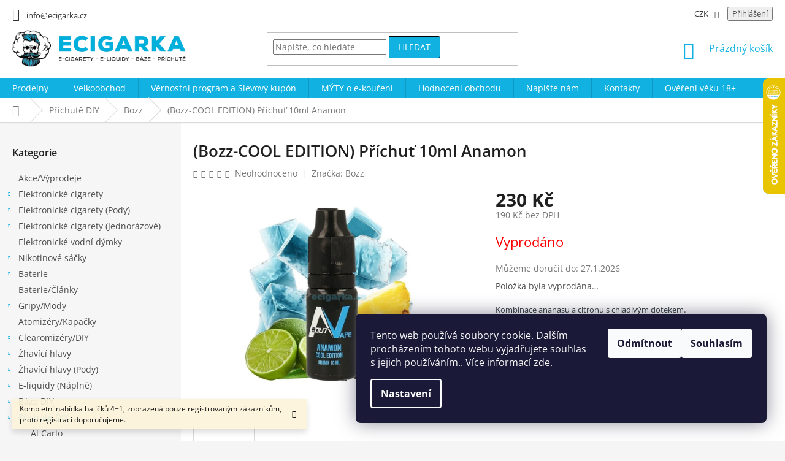

--- FILE ---
content_type: text/html; charset=utf-8
request_url: https://www.ecigarka.cz/prichute-diy-bozz/-bozz-cool-edition--prichut-10ml-anamon/
body_size: 31362
content:
<!doctype html><html lang="cs" dir="ltr" class="header-background-light external-fonts-loaded"><head><meta charset="utf-8" /><meta name="viewport" content="width=device-width,initial-scale=1" /><title>(Bozz-COOL EDITION) Příchuť 10ml Anamon - ecigarka.cz</title><link rel="preconnect" href="https://cdn.myshoptet.com" /><link rel="dns-prefetch" href="https://cdn.myshoptet.com" /><link rel="preload" href="https://cdn.myshoptet.com/prj/dist/master/cms/libs/jquery/jquery-1.11.3.min.js" as="script" /><link href="https://cdn.myshoptet.com/prj/dist/master/cms/templates/frontend_templates/shared/css/font-face/open-sans.css" rel="stylesheet"><link href="https://cdn.myshoptet.com/prj/dist/master/shop/dist/font-shoptet-11.css.62c94c7785ff2cea73b2.css" rel="stylesheet"><script>
dataLayer = [];
dataLayer.push({'shoptet' : {
    "pageId": 1063,
    "pageType": "productDetail",
    "currency": "CZK",
    "currencyInfo": {
        "decimalSeparator": ",",
        "exchangeRate": 1,
        "priceDecimalPlaces": 0,
        "symbol": "K\u010d",
        "symbolLeft": 0,
        "thousandSeparator": " "
    },
    "language": "cs",
    "projectId": 222401,
    "product": {
        "id": 12459,
        "guid": "67eadc85-baae-11e8-a8f6-002590dad85e",
        "hasVariants": false,
        "codes": [
            {
                "code": 12289
            }
        ],
        "code": "12289",
        "name": "(Bozz-COOL EDITION) P\u0159\u00edchu\u0165 10ml Anamon",
        "appendix": "",
        "weight": 0,
        "manufacturer": "Bozz",
        "manufacturerGuid": "1EF5332B7FEC6170ADE2DA0BA3DED3EE",
        "currentCategory": "P\u0159\u00edchut\u011b DIY | Bozz",
        "currentCategoryGuid": "37aaf1bc-7401-11e8-8216-002590dad85e",
        "defaultCategory": "P\u0159\u00edchut\u011b DIY | Bozz",
        "defaultCategoryGuid": "37aaf1bc-7401-11e8-8216-002590dad85e",
        "currency": "CZK",
        "priceWithVat": 230
    },
    "stocks": [
        {
            "id": "ext",
            "title": "Sklad",
            "isDeliveryPoint": 0,
            "visibleOnEshop": 1
        }
    ],
    "cartInfo": {
        "id": null,
        "freeShipping": false,
        "freeShippingFrom": 1500,
        "leftToFreeGift": {
            "formattedPrice": "0 K\u010d",
            "priceLeft": 0
        },
        "freeGift": false,
        "leftToFreeShipping": {
            "priceLeft": 1500,
            "dependOnRegion": 0,
            "formattedPrice": "1 500 K\u010d"
        },
        "discountCoupon": [],
        "getNoBillingShippingPrice": {
            "withoutVat": 0,
            "vat": 0,
            "withVat": 0
        },
        "cartItems": [],
        "taxMode": "ORDINARY"
    },
    "cart": [],
    "customer": {
        "priceRatio": 1,
        "priceListId": 1,
        "groupId": null,
        "registered": false,
        "mainAccount": false
    }
}});
dataLayer.push({'cookie_consent' : {
    "marketing": "denied",
    "analytics": "denied"
}});
document.addEventListener('DOMContentLoaded', function() {
    shoptet.consent.onAccept(function(agreements) {
        if (agreements.length == 0) {
            return;
        }
        dataLayer.push({
            'cookie_consent' : {
                'marketing' : (agreements.includes(shoptet.config.cookiesConsentOptPersonalisation)
                    ? 'granted' : 'denied'),
                'analytics': (agreements.includes(shoptet.config.cookiesConsentOptAnalytics)
                    ? 'granted' : 'denied')
            },
            'event': 'cookie_consent'
        });
    });
});
</script>

<!-- Google Tag Manager -->
<script>(function(w,d,s,l,i){w[l]=w[l]||[];w[l].push({'gtm.start':
new Date().getTime(),event:'gtm.js'});var f=d.getElementsByTagName(s)[0],
j=d.createElement(s),dl=l!='dataLayer'?'&l='+l:'';j.async=true;j.src=
'https://www.googletagmanager.com/gtm.js?id='+i+dl;f.parentNode.insertBefore(j,f);
})(window,document,'script','dataLayer','GTM-TNPCK628');</script>
<!-- End Google Tag Manager -->

<meta property="og:type" content="website"><meta property="og:site_name" content="ecigarka.cz"><meta property="og:url" content="https://www.ecigarka.cz/prichute-diy-bozz/-bozz-cool-edition--prichut-10ml-anamon/"><meta property="og:title" content="(Bozz-COOL EDITION) Příchuť 10ml Anamon - ecigarka.cz"><meta name="author" content="ecigarka.cz"><meta name="web_author" content="Shoptet.cz"><meta name="dcterms.rightsHolder" content="www.ecigarka.cz"><meta name="robots" content="index,follow"><meta property="og:image" content="https://cdn.myshoptet.com/usr/www.ecigarka.cz/user/shop/big/12459_bozz-bozzpure-anamon-cool-edition-aroma-1.jpg?6747cfc9"><meta property="og:description" content="Bozz-COOL EDITION Příchuť 10ml Anamon. Příchutě Bozzpure jsou všechny s výrazným ovocným základem, vždy doplněným další zajímavou ingrediencí."><meta name="description" content="Bozz-COOL EDITION Příchuť 10ml Anamon. Příchutě Bozzpure jsou všechny s výrazným ovocným základem, vždy doplněným další zajímavou ingrediencí."><meta property="product:price:amount" content="230"><meta property="product:price:currency" content="CZK"><style>:root {--color-primary: #11B2E2;--color-primary-h: 194;--color-primary-s: 86%;--color-primary-l: 48%;--color-primary-hover: #000000;--color-primary-hover-h: 0;--color-primary-hover-s: 0%;--color-primary-hover-l: 0%;--color-secondary: #11B2E2;--color-secondary-h: 194;--color-secondary-s: 86%;--color-secondary-l: 48%;--color-secondary-hover: #000000;--color-secondary-hover-h: 0;--color-secondary-hover-s: 0%;--color-secondary-hover-l: 0%;--color-tertiary: #11B2E2;--color-tertiary-h: 194;--color-tertiary-s: 86%;--color-tertiary-l: 48%;--color-tertiary-hover: #000000;--color-tertiary-hover-h: 0;--color-tertiary-hover-s: 0%;--color-tertiary-hover-l: 0%;--color-header-background: #ffffff;--template-font: "Open Sans";--template-headings-font: "Open Sans";--header-background-url: none;--cookies-notice-background: #1A1937;--cookies-notice-color: #F8FAFB;--cookies-notice-button-hover: #f5f5f5;--cookies-notice-link-hover: #27263f;--templates-update-management-preview-mode-content: "Náhled aktualizací šablony je aktivní pro váš prohlížeč."}</style>
    
    <link href="https://cdn.myshoptet.com/prj/dist/master/shop/dist/main-11.less.5a24dcbbdabfd189c152.css" rel="stylesheet" />
        
    <script>var shoptet = shoptet || {};</script>
    <script src="https://cdn.myshoptet.com/prj/dist/master/shop/dist/main-3g-header.js.05f199e7fd2450312de2.js"></script>
<!-- User include --><!-- service 1359(974) html code header -->
<link href="https://cdn.myshoptet.com/usr/sazimecesko.myshoptet.com/user/documents/planetwe/common.min.css?v=1.20" rel="stylesheet" />
<link href="https://cdn.myshoptet.com/usr/sazimecesko.myshoptet.com/user/documents/planetwe/Classic.min.css" rel="stylesheet" />

<!--
<link href="https://sazimecesko.myshoptet.com/user/documents/planetwe/common.css?v=1.24" rel="stylesheet" />
<link href="https://sazimecesko.myshoptet.com/user/documents/planetwe/Classic.css" rel="stylesheet" />
-->
<!-- project html code header -->
<link rel="stylesheet" href="https://cdn.myshoptet.com/usr/www.ecigarka.cz/user/documents/redesign/stylesheet.css?version=26" />
<style>
.in-napiste-nam #content form {
	background: #f6f6f6;
    padding: 15px 10px;
    border: 1px solid #dadada;
    border-radius: 3px;
    margin-bottom: 25px;
    margin-top: 25px;
}
.in-napiste-nam #content form .form-group label[for="message"] {
   width: 100%;
}
.in-napiste-nam #content form textarea {
	max-width: 100%;
}
</style>
<style>
/*je třeba odstranit display: none; ze souboru výše!*/
.footer-bottom {display: flex!important;}
@media screen and (max-width: 767px) {.footer-bottom {flex-direction: column;}}
</style>
<!-- /User include --><link rel="shortcut icon" href="/favicon.ico" type="image/x-icon" /><link rel="canonical" href="https://www.ecigarka.cz/prichute-diy-bozz/-bozz-cool-edition--prichut-10ml-anamon/" />    <script>
        var _hwq = _hwq || [];
        _hwq.push(['setKey', '7134D18AF1698797B09E7CA066D40DA7']);
        _hwq.push(['setTopPos', '63']);
        _hwq.push(['showWidget', '22']);
        (function() {
            var ho = document.createElement('script');
            ho.src = 'https://cz.im9.cz/direct/i/gjs.php?n=wdgt&sak=7134D18AF1698797B09E7CA066D40DA7';
            var s = document.getElementsByTagName('script')[0]; s.parentNode.insertBefore(ho, s);
        })();
    </script>
<script>!function(){var t={9196:function(){!function(){var t=/\[object (Boolean|Number|String|Function|Array|Date|RegExp)\]/;function r(r){return null==r?String(r):(r=t.exec(Object.prototype.toString.call(Object(r))))?r[1].toLowerCase():"object"}function n(t,r){return Object.prototype.hasOwnProperty.call(Object(t),r)}function e(t){if(!t||"object"!=r(t)||t.nodeType||t==t.window)return!1;try{if(t.constructor&&!n(t,"constructor")&&!n(t.constructor.prototype,"isPrototypeOf"))return!1}catch(t){return!1}for(var e in t);return void 0===e||n(t,e)}function o(t,r,n){this.b=t,this.f=r||function(){},this.d=!1,this.a={},this.c=[],this.e=function(t){return{set:function(r,n){u(c(r,n),t.a)},get:function(r){return t.get(r)}}}(this),i(this,t,!n);var e=t.push,o=this;t.push=function(){var r=[].slice.call(arguments,0),n=e.apply(t,r);return i(o,r),n}}function i(t,n,o){for(t.c.push.apply(t.c,n);!1===t.d&&0<t.c.length;){if("array"==r(n=t.c.shift()))t:{var i=n,a=t.a;if("string"==r(i[0])){for(var f=i[0].split("."),s=f.pop(),p=(i=i.slice(1),0);p<f.length;p++){if(void 0===a[f[p]])break t;a=a[f[p]]}try{a[s].apply(a,i)}catch(t){}}}else if("function"==typeof n)try{n.call(t.e)}catch(t){}else{if(!e(n))continue;for(var l in n)u(c(l,n[l]),t.a)}o||(t.d=!0,t.f(t.a,n),t.d=!1)}}function c(t,r){for(var n={},e=n,o=t.split("."),i=0;i<o.length-1;i++)e=e[o[i]]={};return e[o[o.length-1]]=r,n}function u(t,o){for(var i in t)if(n(t,i)){var c=t[i];"array"==r(c)?("array"==r(o[i])||(o[i]=[]),u(c,o[i])):e(c)?(e(o[i])||(o[i]={}),u(c,o[i])):o[i]=c}}window.DataLayerHelper=o,o.prototype.get=function(t){var r=this.a;t=t.split(".");for(var n=0;n<t.length;n++){if(void 0===r[t[n]])return;r=r[t[n]]}return r},o.prototype.flatten=function(){this.b.splice(0,this.b.length),this.b[0]={},u(this.a,this.b[0])}}()}},r={};function n(e){var o=r[e];if(void 0!==o)return o.exports;var i=r[e]={exports:{}};return t[e](i,i.exports,n),i.exports}n.n=function(t){var r=t&&t.__esModule?function(){return t.default}:function(){return t};return n.d(r,{a:r}),r},n.d=function(t,r){for(var e in r)n.o(r,e)&&!n.o(t,e)&&Object.defineProperty(t,e,{enumerable:!0,get:r[e]})},n.o=function(t,r){return Object.prototype.hasOwnProperty.call(t,r)},function(){"use strict";n(9196)}()}();</script><style>/* custom background */@media (min-width: 992px) {body {background-color: #F5F5F5 ;background-position: left top;background-repeat: repeat !important;background-attachment: scroll;}}</style>    <!-- Global site tag (gtag.js) - Google Analytics -->
    <script async src="https://www.googletagmanager.com/gtag/js?id=G-ZLHSWPH6TZ"></script>
    <script>
        
        window.dataLayer = window.dataLayer || [];
        function gtag(){dataLayer.push(arguments);}
        

                    console.debug('default consent data');

            gtag('consent', 'default', {"ad_storage":"denied","analytics_storage":"denied","ad_user_data":"denied","ad_personalization":"denied","wait_for_update":500});
            dataLayer.push({
                'event': 'default_consent'
            });
        
        gtag('js', new Date());

        
                gtag('config', 'G-ZLHSWPH6TZ', {"groups":"GA4","send_page_view":false,"content_group":"productDetail","currency":"CZK","page_language":"cs"});
        
        
        
        
        
        
                    gtag('event', 'page_view', {"send_to":"GA4","page_language":"cs","content_group":"productDetail","currency":"CZK"});
        
                gtag('set', 'currency', 'CZK');

        gtag('event', 'view_item', {
            "send_to": "UA",
            "items": [
                {
                    "id": "12289",
                    "name": "(Bozz-COOL EDITION) P\u0159\u00edchu\u0165 10ml Anamon",
                    "category": "P\u0159\u00edchut\u011b DIY \/ Bozz",
                                        "brand": "Bozz",
                                                            "price": 190
                }
            ]
        });
        
        
        
        
        
                    gtag('event', 'view_item', {"send_to":"GA4","page_language":"cs","content_group":"productDetail","value":190,"currency":"CZK","items":[{"item_id":"12289","item_name":"(Bozz-COOL EDITION) P\u0159\u00edchu\u0165 10ml Anamon","item_brand":"Bozz","item_category":"P\u0159\u00edchut\u011b DIY","item_category2":"Bozz","price":190,"quantity":1,"index":0}]});
        
        
        
        
        
        
        
        document.addEventListener('DOMContentLoaded', function() {
            if (typeof shoptet.tracking !== 'undefined') {
                for (var id in shoptet.tracking.bannersList) {
                    gtag('event', 'view_promotion', {
                        "send_to": "UA",
                        "promotions": [
                            {
                                "id": shoptet.tracking.bannersList[id].id,
                                "name": shoptet.tracking.bannersList[id].name,
                                "position": shoptet.tracking.bannersList[id].position
                            }
                        ]
                    });
                }
            }

            shoptet.consent.onAccept(function(agreements) {
                if (agreements.length !== 0) {
                    console.debug('gtag consent accept');
                    var gtagConsentPayload =  {
                        'ad_storage': agreements.includes(shoptet.config.cookiesConsentOptPersonalisation)
                            ? 'granted' : 'denied',
                        'analytics_storage': agreements.includes(shoptet.config.cookiesConsentOptAnalytics)
                            ? 'granted' : 'denied',
                                                                                                'ad_user_data': agreements.includes(shoptet.config.cookiesConsentOptPersonalisation)
                            ? 'granted' : 'denied',
                        'ad_personalization': agreements.includes(shoptet.config.cookiesConsentOptPersonalisation)
                            ? 'granted' : 'denied',
                        };
                    console.debug('update consent data', gtagConsentPayload);
                    gtag('consent', 'update', gtagConsentPayload);
                    dataLayer.push(
                        { 'event': 'update_consent' }
                    );
                }
            });
        });
    </script>
<script>
    (function(t, r, a, c, k, i, n, g) { t['ROIDataObject'] = k;
    t[k]=t[k]||function(){ (t[k].q=t[k].q||[]).push(arguments) },t[k].c=i;n=r.createElement(a),
    g=r.getElementsByTagName(a)[0];n.async=1;n.src=c;g.parentNode.insertBefore(n,g)
    })(window, document, 'script', '//www.heureka.cz/ocm/sdk.js?source=shoptet&version=2&page=product_detail', 'heureka', 'cz');

    heureka('set_user_consent', 0);
</script>
</head><body class="desktop id-1063 in-prichute-diy-bozz template-11 type-product type-detail multiple-columns-body columns-3 ums_forms_redesign--off ums_a11y_category_page--on ums_discussion_rating_forms--off ums_flags_display_unification--on ums_a11y_login--on mobile-header-version-0"><noscript>
    <style>
        #header {
            padding-top: 0;
            position: relative !important;
            top: 0;
        }
        .header-navigation {
            position: relative !important;
        }
        .overall-wrapper {
            margin: 0 !important;
        }
        body:not(.ready) {
            visibility: visible !important;
        }
    </style>
    <div class="no-javascript">
        <div class="no-javascript__title">Musíte změnit nastavení vašeho prohlížeče</div>
        <div class="no-javascript__text">Podívejte se na: <a href="https://www.google.com/support/bin/answer.py?answer=23852">Jak povolit JavaScript ve vašem prohlížeči</a>.</div>
        <div class="no-javascript__text">Pokud používáte software na blokování reklam, může být nutné povolit JavaScript z této stránky.</div>
        <div class="no-javascript__text">Děkujeme.</div>
    </div>
</noscript>

        <div id="fb-root"></div>
        <script>
            window.fbAsyncInit = function() {
                FB.init({
//                    appId            : 'your-app-id',
                    autoLogAppEvents : true,
                    xfbml            : true,
                    version          : 'v19.0'
                });
            };
        </script>
        <script async defer crossorigin="anonymous" src="https://connect.facebook.net/cs_CZ/sdk.js"></script><script>
<!-- Google Tag Manager -->
<script>(function(w,d,s,l,i){w[l]=w[l]||[];w[l].push({'gtm.start':
new Date().getTime(),event:'gtm.js'});var f=d.getElementsByTagName(s)[0],
j=d.createElement(s),dl=l!='dataLayer'?'&l='+l:'';j.async=true;j.src=
'https://www.googletagmanager.com/gtm.js?id='+i+dl;f.parentNode.insertBefore(j,f);
})(window,document,'script','dataLayer','GTM-TNPCK628');</script>
<!-- End Google Tag Manager -->
</script>

<!-- Google Tag Manager (noscript) -->
<noscript><iframe src="https://www.googletagmanager.com/ns.html?id=GTM-TNPCK628"
height="0" width="0" style="display:none;visibility:hidden"></iframe></noscript>
<!-- End Google Tag Manager (noscript) -->

    <div class="siteCookies siteCookies--right siteCookies--dark js-siteCookies" role="dialog" data-testid="cookiesPopup" data-nosnippet>
        <div class="siteCookies__form">
            <div class="siteCookies__content">
                <div class="siteCookies__text">
                    Tento web používá soubory cookie. Dalším procházením tohoto webu vyjadřujete souhlas s jejich používáním.. Více informací <a href="http://www.ecigarka.cz/podminky-ochrany-osobnich-udaju/" target="\">zde</a>.
                </div>
                <p class="siteCookies__links">
                    <button class="siteCookies__link js-cookies-settings" aria-label="Nastavení cookies" data-testid="cookiesSettings">Nastavení</button>
                </p>
            </div>
            <div class="siteCookies__buttonWrap">
                                    <button class="siteCookies__button js-cookiesConsentSubmit" value="reject" aria-label="Odmítnout cookies" data-testid="buttonCookiesReject">Odmítnout</button>
                                <button class="siteCookies__button js-cookiesConsentSubmit" value="all" aria-label="Přijmout cookies" data-testid="buttonCookiesAccept">Souhlasím</button>
            </div>
        </div>
        <script>
            document.addEventListener("DOMContentLoaded", () => {
                const siteCookies = document.querySelector('.js-siteCookies');
                document.addEventListener("scroll", shoptet.common.throttle(() => {
                    const st = document.documentElement.scrollTop;
                    if (st > 1) {
                        siteCookies.classList.add('siteCookies--scrolled');
                    } else {
                        siteCookies.classList.remove('siteCookies--scrolled');
                    }
                }, 100));
            });
        </script>
    </div>
<a href="#content" class="skip-link sr-only">Přejít na obsah</a><div class="overall-wrapper"><div class="site-msg information"><div class="container"><div class="text">Kompletní nabídka balíčků 4+1, zobrazená pouze registrovaným zákazníkům, proto registraci doporučujeme.</div><div class="close js-close-information-msg"></div></div></div><div class="user-action"><div class="container">
    <div class="user-action-in">
                    <div id="login" class="user-action-login popup-widget login-widget" role="dialog" aria-labelledby="loginHeading">
        <div class="popup-widget-inner">
                            <h2 id="loginHeading">Přihlášení k vašemu účtu</h2><div id="customerLogin"><form action="/action/Customer/Login/" method="post" id="formLoginIncluded" class="csrf-enabled formLogin" data-testid="formLogin"><input type="hidden" name="referer" value="" /><div class="form-group"><div class="input-wrapper email js-validated-element-wrapper no-label"><input type="email" name="email" class="form-control" autofocus placeholder="E-mailová adresa (např. jan@novak.cz)" data-testid="inputEmail" autocomplete="email" required /></div></div><div class="form-group"><div class="input-wrapper password js-validated-element-wrapper no-label"><input type="password" name="password" class="form-control" placeholder="Heslo" data-testid="inputPassword" autocomplete="current-password" required /><span class="no-display">Nemůžete vyplnit toto pole</span><input type="text" name="surname" value="" class="no-display" /></div></div><div class="form-group"><div class="login-wrapper"><button type="submit" class="btn btn-secondary btn-text btn-login" data-testid="buttonSubmit">Přihlásit se</button><div class="password-helper"><a href="/registrace/" data-testid="signup" rel="nofollow">Nová registrace</a><a href="/klient/zapomenute-heslo/" rel="nofollow">Zapomenuté heslo</a></div></div></div></form>
</div>                    </div>
    </div>

                            <div id="cart-widget" class="user-action-cart popup-widget cart-widget loader-wrapper" data-testid="popupCartWidget" role="dialog" aria-hidden="true">
    <div class="popup-widget-inner cart-widget-inner place-cart-here">
        <div class="loader-overlay">
            <div class="loader"></div>
        </div>
    </div>

    <div class="cart-widget-button">
        <a href="/kosik/" class="btn btn-conversion" id="continue-order-button" rel="nofollow" data-testid="buttonNextStep">Pokračovat do košíku</a>
    </div>
</div>
            </div>
</div>
</div><div class="top-navigation-bar" data-testid="topNavigationBar">

    <div class="container">

        <div class="top-navigation-contacts">
            <strong>Zákaznická podpora:</strong><a href="mailto:info@ecigarka.cz" class="project-email" data-testid="contactboxEmail"><span>info@ecigarka.cz</span></a>        </div>

                            <div class="top-navigation-menu">
                <div class="top-navigation-menu-trigger"></div>
                <ul class="top-navigation-bar-menu">
                                            <li class="top-navigation-menu-item-745">
                            <a href="/doprava-a-platba/">Doprava a Platba</a>
                        </li>
                                            <li class="top-navigation-menu-item-784">
                            <a href="/obchodni-podminky/">Obchodní podmínky</a>
                        </li>
                                            <li class="top-navigation-menu-item-787">
                            <a href="/podminky-ochrany-osobnich-udaju/">Podmínky ochrany osobních údajů</a>
                        </li>
                                            <li class="top-navigation-menu-item-1848">
                            <a href="/zpetny-odber-elektra/">Zpětný odběr elektra</a>
                        </li>
                                            <li class="top-navigation-menu-item-790">
                            <a href="/reklamace-a-vraceni-zbozi/">Reklamace a vrácení zboží</a>
                        </li>
                                            <li class="top-navigation-menu-item-external-128">
                            <a href="https://ehub.cz/9bc2c69c-ecigarka-cz" target="blank">Affiliate program</a>
                        </li>
                                    </ul>
                <ul class="top-navigation-bar-menu-helper"></ul>
            </div>
        
        <div class="top-navigation-tools top-navigation-tools--language">
            <div class="responsive-tools">
                <a href="#" class="toggle-window" data-target="search" aria-label="Hledat" data-testid="linkSearchIcon"></a>
                                                            <a href="#" class="toggle-window" data-target="login"></a>
                                                    <a href="#" class="toggle-window" data-target="navigation" aria-label="Menu" data-testid="hamburgerMenu"></a>
            </div>
                <div class="dropdown">
        <span>Ceny v:</span>
        <button id="topNavigationDropdown" type="button" data-toggle="dropdown" aria-haspopup="true" aria-expanded="false">
            CZK
            <span class="caret"></span>
        </button>
        <ul class="dropdown-menu" aria-labelledby="topNavigationDropdown"><li><a href="/action/Currency/changeCurrency/?currencyCode=CZK" rel="nofollow">CZK</a></li><li><a href="/action/Currency/changeCurrency/?currencyCode=EUR" rel="nofollow">EUR</a></li><li><a href="/action/Currency/changeCurrency/?currencyCode=PLN" rel="nofollow">PLN</a></li></ul>
    </div>
            <button class="top-nav-button top-nav-button-login toggle-window" type="button" data-target="login" aria-haspopup="dialog" aria-controls="login" aria-expanded="false" data-testid="signin"><span>Přihlášení</span></button>        </div>

    </div>

</div>
<header id="header"><div class="container navigation-wrapper">
    <div class="header-top">
        <div class="site-name-wrapper">
            <div class="site-name"><a href="/" data-testid="linkWebsiteLogo"><img src="https://cdn.myshoptet.com/usr/www.ecigarka.cz/user/logos/logo_ecigarka_positiv_color_w1000.png" alt="ecigarka.cz" fetchpriority="low" /></a></div>        </div>
        <div class="search" itemscope itemtype="https://schema.org/WebSite">
            <meta itemprop="headline" content="Bozz"/><meta itemprop="url" content="https://www.ecigarka.cz"/><meta itemprop="text" content="Bozz-COOL EDITION Příchuť 10ml Anamon. Příchutě Bozzpure jsou všechny s výrazným ovocným základem, vždy doplněným další zajímavou ingrediencí."/>            <form action="/action/ProductSearch/prepareString/" method="post"
    id="formSearchForm" class="search-form compact-form js-search-main"
    itemprop="potentialAction" itemscope itemtype="https://schema.org/SearchAction" data-testid="searchForm">
    <fieldset>
        <meta itemprop="target"
            content="https://www.ecigarka.cz/vyhledavani/?string={string}"/>
        <input type="hidden" name="language" value="cs"/>
        
            
<input
    type="search"
    name="string"
        class="query-input form-control search-input js-search-input"
    placeholder="Napište, co hledáte"
    autocomplete="off"
    required
    itemprop="query-input"
    aria-label="Vyhledávání"
    data-testid="searchInput"
>
            <button type="submit" class="btn btn-default" data-testid="searchBtn">Hledat</button>
        
    </fieldset>
</form>
        </div>
        <div class="navigation-buttons">
                
    <a href="/kosik/" class="btn btn-icon toggle-window cart-count" data-target="cart" data-hover="true" data-redirect="true" data-testid="headerCart" rel="nofollow" aria-haspopup="dialog" aria-expanded="false" aria-controls="cart-widget">
        
                <span class="sr-only">Nákupní košík</span>
        
            <span class="cart-price visible-lg-inline-block" data-testid="headerCartPrice">
                                    Prázdný košík                            </span>
        
    
            </a>
        </div>
    </div>
    <nav id="navigation" aria-label="Hlavní menu" data-collapsible="true"><div class="navigation-in menu"><ul class="menu-level-1" role="menubar" data-testid="headerMenuItems"><li class="menu-item-742" role="none"><a href="/prodejny/" data-testid="headerMenuItem" role="menuitem" aria-expanded="false"><b>Prodejny</b></a></li>
<li class="menu-item-760" role="none"><a href="/velkoobchod/" data-testid="headerMenuItem" role="menuitem" aria-expanded="false"><b>Velkoobchod</b></a></li>
<li class="menu-item-766" role="none"><a href="/vernostni-program-a-slevovy-kupon/" data-testid="headerMenuItem" role="menuitem" aria-expanded="false"><b>Věrnostní program a Slevový kupón</b></a></li>
<li class="menu-item-754" role="none"><a href="/myty-o-e-koureni/" data-testid="headerMenuItem" role="menuitem" aria-expanded="false"><b>MÝTY o e-kouření</b></a></li>
<li class="menu-item--51" role="none"><a href="/hodnoceni-obchodu/" data-testid="headerMenuItem" role="menuitem" aria-expanded="false"><b>Hodnocení obchodu</b></a></li>
<li class="menu-item--6" role="none"><a href="/napiste-nam/" data-testid="headerMenuItem" role="menuitem" aria-expanded="false"><b>Napište nám</b></a></li>
<li class="menu-item-763" role="none"><a href="/kontakty/" data-testid="headerMenuItem" role="menuitem" aria-expanded="false"><b>Kontakty</b></a></li>
<li class="menu-item-1842" role="none"><a href="/overeni-veku-18/" data-testid="headerMenuItem" role="menuitem" aria-expanded="false"><b>Ověření věku 18+</b></a></li>
<li class="appended-category menu-item-778" role="none"><a href="/akce-vyprodeje/"><b>Akce/Výprodeje</b></a></li><li class="appended-category menu-item-796 ext" role="none"><a href="/elektronicke-cigarety/"><b>Elektronické cigarety</b><span class="submenu-arrow" role="menuitem"></span></a><ul class="menu-level-2 menu-level-2-appended" role="menu"><li class="menu-item-799" role="none"><a href="/elektronicke-cigarety-aramax/" data-testid="headerMenuItem" role="menuitem"><span>Aramax</span></a></li><li class="menu-item-1717" role="none"><a href="/elektronicke-cigarety-aspire/" data-testid="headerMenuItem" role="menuitem"><span>aSpire</span></a></li><li class="menu-item-1765" role="none"><a href="/elektronicke-cigarety-digiflavor/" data-testid="headerMenuItem" role="menuitem"><span>Digiflavor</span></a></li><li class="menu-item-1377" role="none"><a href="/elektronicke-cigarety-geekvape/" data-testid="headerMenuItem" role="menuitem"><span>GeekVape</span></a></li><li class="menu-item-802" role="none"><a href="/elektronicke-cigarety-ismoka-eleaf/" data-testid="headerMenuItem" role="menuitem"><span>Ismoka/Eleaf</span></a></li><li class="menu-item-805" role="none"><a href="/elektronicke-cigarety-joyetech/" data-testid="headerMenuItem" role="menuitem"><span>Joyetech</span></a></li><li class="menu-item-808" role="none"><a href="/elektronicke-cigarety-kangertech/" data-testid="headerMenuItem" role="menuitem"><span>KangerTech</span></a></li><li class="menu-item-811" role="none"><a href="/elektronicke-cigarety-smok/" data-testid="headerMenuItem" role="menuitem"><span>Smok</span></a></li></ul></li><li class="appended-category menu-item-1437 ext" role="none"><a href="/elektronicke-cigarety--pody/"><b>Elektronické cigarety (Pody)</b><span class="submenu-arrow" role="menuitem"></span></a><ul class="menu-level-2 menu-level-2-appended" role="menu"><li class="menu-item-1625" role="none"><a href="/elektronicke-cigarety-pody-geekvape/" data-testid="headerMenuItem" role="menuitem"><span>GeekVape</span></a></li><li class="menu-item-1682" role="none"><a href="/innokin-2/" data-testid="headerMenuItem" role="menuitem"><span>Innokin</span></a></li><li class="menu-item-1440" role="none"><a href="/elektronicke-cigarety-pody-ismoka-eleaf/" data-testid="headerMenuItem" role="menuitem"><span>Ismoka/Eleaf</span></a></li><li class="menu-item-1443" role="none"><a href="/elektronicke-cigarety-pody-joyetech/" data-testid="headerMenuItem" role="menuitem"><span>Joyetech</span></a></li><li class="menu-item-1854" role="none"><a href="/elektronicke-cigarety-pody-lost-vape/" data-testid="headerMenuItem" role="menuitem"><span>Lost Vape</span></a></li><li class="menu-item-1797" role="none"><a href="/elektronicke-cigarety-pody-oxva/" data-testid="headerMenuItem" role="menuitem"><span>Oxva</span></a></li><li class="menu-item-1446" role="none"><a href="/elektronicke-cigarety-pody-smok/" data-testid="headerMenuItem" role="menuitem"><span>Smok</span></a></li><li class="menu-item-1449" role="none"><a href="/elektronicke-cigarety-pody-sxmini/" data-testid="headerMenuItem" role="menuitem"><span>SXmini</span></a></li><li class="menu-item-1532" role="none"><a href="/elektronicke-cigarety-pody-uwell/" data-testid="headerMenuItem" role="menuitem"><span>Uwell</span></a></li><li class="menu-item-1967" role="none"><a href="/elektronicke-cigarety-pody-vaporesso/" data-testid="headerMenuItem" role="menuitem"><span>Vaporesso</span></a></li><li class="menu-item-1473" role="none"><a href="/elektronicke-cigarety-pody-voopoo/" data-testid="headerMenuItem" role="menuitem"><span>VOOPOO</span></a></li></ul></li><li class="appended-category menu-item-1744 ext" role="none"><a href="/elektronicke-cigarety--jednorazove/"><b>Elektronické cigarety (Jednorázové)</b><span class="submenu-arrow" role="menuitem"></span></a><ul class="menu-level-2 menu-level-2-appended" role="menu"><li class="menu-item-1851" role="none"><a href="/elektronicke-cigarety-jednorazove-aramax-bar/" data-testid="headerMenuItem" role="menuitem"><span>Aramax Bar</span></a></li><li class="menu-item-1750" role="none"><a href="/elektronicke-cigarety-jednorazove-elf-bar/" data-testid="headerMenuItem" role="menuitem"><span>Elf Bar</span></a></li><li class="menu-item-1829" role="none"><a href="/elektronicke-cigarety-jednorazove-elf-bar-elfa/" data-testid="headerMenuItem" role="menuitem"><span>Elf Bar (Elfa)</span></a></li><li class="menu-item-1826" role="none"><a href="/elektronicke-cigarety-jednorazove-elf-bar-lost-mary/" data-testid="headerMenuItem" role="menuitem"><span>Elf Bar (Lost Mary)</span></a></li><li class="menu-item-1875" role="none"><a href="/elf-bar--lost-mary-tappo-air/" data-testid="headerMenuItem" role="menuitem"><span>Elf Bar (Lost Mary Tappo Air)</span></a></li></ul></li><li class="appended-category menu-item-1359" role="none"><a href="/elektronicke-vodni-dymky/"><b>Elektronické vodní dýmky</b></a></li><li class="appended-category menu-item-1860 ext" role="none"><a href="/nikotinove-sacky/"><b>Nikotinové sáčky</b><span class="submenu-arrow" role="menuitem"></span></a><ul class="menu-level-2 menu-level-2-appended" role="menu"><li class="menu-item-1863" role="none"><a href="/nikotinove-sacky-aroma-king/" data-testid="headerMenuItem" role="menuitem"><span>Aroma King</span></a></li><li class="menu-item-1976" role="none"><a href="/nikotinove-sacky-kurwa/" data-testid="headerMenuItem" role="menuitem"><span>Kurwa</span></a></li></ul></li><li class="appended-category menu-item-817 ext" role="none"><a href="/baterie/"><b>Baterie</b><span class="submenu-arrow" role="menuitem"></span></a><ul class="menu-level-2 menu-level-2-appended" role="menu"><li class="menu-item-1771" role="none"><a href="/baterie-digiflavor/" data-testid="headerMenuItem" role="menuitem"><span>Digiflavor</span></a></li><li class="menu-item-823" role="none"><a href="/baterie-ismoka-eleaf/" data-testid="headerMenuItem" role="menuitem"><span>Ismoka/Eleaf</span></a></li><li class="menu-item-826" role="none"><a href="/baterie-joyetech/" data-testid="headerMenuItem" role="menuitem"><span>Joyetech</span></a></li><li class="menu-item-829" role="none"><a href="/baterie-kanger/" data-testid="headerMenuItem" role="menuitem"><span>Kanger</span></a></li><li class="menu-item-838" role="none"><a href="/baterie-vision/" data-testid="headerMenuItem" role="menuitem"><span>Vision</span></a></li></ul></li><li class="appended-category menu-item-844" role="none"><a href="/baterie-clanky/"><b>Baterie/Články</b></a></li><li class="appended-category menu-item-847 ext" role="none"><a href="/gripy-mody/"><b>Gripy/Mody</b><span class="submenu-arrow" role="menuitem"></span></a><ul class="menu-level-2 menu-level-2-appended" role="menu"><li class="menu-item-850" role="none"><a href="/gripy-mody-elektronicke/" data-testid="headerMenuItem" role="menuitem"><span>Elektronické</span></a></li><li class="menu-item-856" role="none"><a href="/gripy-mody-casti-gripu/" data-testid="headerMenuItem" role="menuitem"><span>Části Gripů</span></a></li></ul></li><li class="appended-category menu-item-859" role="none"><a href="/atomizery-kapacky/"><b>Atomizéry/Kapačky</b></a></li><li class="appended-category menu-item-883 ext" role="none"><a href="/clearomizery-diy/"><b>Clearomizéry/DIY</b><span class="submenu-arrow" role="menuitem"></span></a><ul class="menu-level-2 menu-level-2-appended" role="menu"><li class="menu-item-886" role="none"><a href="/clearomizery-diy-aspire/" data-testid="headerMenuItem" role="menuitem"><span>aSpire</span></a></li><li class="menu-item-889" role="none"><a href="/clearomizery-diy-digiflavour/" data-testid="headerMenuItem" role="menuitem"><span>Digiflavour</span></a></li><li class="menu-item-892" role="none"><a href="/clearomizery-diy-geekvape/" data-testid="headerMenuItem" role="menuitem"><span>GeekVape</span></a></li><li class="menu-item-1640" role="none"><a href="/clearomizery-diy-innokin/" data-testid="headerMenuItem" role="menuitem"><span>Innokin</span></a></li><li class="menu-item-898" role="none"><a href="/clearomizery-diy-ismoka-eleaf/" data-testid="headerMenuItem" role="menuitem"><span>Ismoka/Eleaf</span></a></li><li class="menu-item-901" role="none"><a href="/clearomizery-diy-joyetech/" data-testid="headerMenuItem" role="menuitem"><span>Joyetech</span></a></li><li class="menu-item-904" role="none"><a href="/clearomizery-diy-kanger/" data-testid="headerMenuItem" role="menuitem"><span>Kanger</span></a></li><li class="menu-item-910" role="none"><a href="/clearomizery-diy-ritchy/" data-testid="headerMenuItem" role="menuitem"><span>Ritchy</span></a></li><li class="menu-item-913" role="none"><a href="/clearomizery-diy-smok/" data-testid="headerMenuItem" role="menuitem"><span>Smok</span></a></li><li class="menu-item-916" role="none"><a href="/clearomizery-diy-steam-crave/" data-testid="headerMenuItem" role="menuitem"><span>Steam Crave</span></a></li><li class="menu-item-919" role="none"><a href="/clearomizery-diy-ud/" data-testid="headerMenuItem" role="menuitem"><span>UD</span></a></li><li class="menu-item-1413" role="none"><a href="/clearomizery-diy-uwell/" data-testid="headerMenuItem" role="menuitem"><span>Uwell</span></a></li><li class="menu-item-1580" role="none"><a href="/clearomizery-diy-vandy-vape/" data-testid="headerMenuItem" role="menuitem"><span>Vandy Vape</span></a></li><li class="menu-item-925" role="none"><a href="/clearomizery-diy-vision/" data-testid="headerMenuItem" role="menuitem"><span>Vision</span></a></li><li class="menu-item-928" role="none"><a href="/clearomizery-diy-ostatni/" data-testid="headerMenuItem" role="menuitem"><span>Ostatní</span></a></li></ul></li><li class="appended-category menu-item-931 ext" role="none"><a href="/zhavici-hlavy/"><b>Žhavící hlavy</b><span class="submenu-arrow" role="menuitem"></span></a><ul class="menu-level-2 menu-level-2-appended" role="menu"><li class="menu-item-937" role="none"><a href="/zhavici-hlavy-aspire/" data-testid="headerMenuItem" role="menuitem"><span>aSpire</span></a></li><li class="menu-item-1506" role="none"><a href="/zhavici-hlavy-dotmod/" data-testid="headerMenuItem" role="menuitem"><span>DotMod</span></a></li><li class="menu-item-1383" role="none"><a href="/zhavici-hlavy-geekvape/" data-testid="headerMenuItem" role="menuitem"><span>GeekVape</span></a></li><li class="menu-item-940" role="none"><a href="/zhavici-hlavy-ismoka-eleaf/" data-testid="headerMenuItem" role="menuitem"><span>Ismoka/Eleaf</span></a></li><li class="menu-item-943" role="none"><a href="/zhavici-hlavy-joyetech/" data-testid="headerMenuItem" role="menuitem"><span>Joyetech</span></a></li><li class="menu-item-946" role="none"><a href="/zhavici-hlavy-kanger/" data-testid="headerMenuItem" role="menuitem"><span>Kanger</span></a></li><li class="menu-item-952" role="none"><a href="/zhavici-hlavy-smok/" data-testid="headerMenuItem" role="menuitem"><span>Smok</span></a></li><li class="menu-item-955" role="none"><a href="/zhavici-hlavy-ud/" data-testid="headerMenuItem" role="menuitem"><span>UD</span></a></li><li class="menu-item-1419" role="none"><a href="/zhavici-hlavy-uwell/" data-testid="headerMenuItem" role="menuitem"><span>Uwell</span></a></li><li class="menu-item-961" role="none"><a href="/zhavici-hlavy-vision/" data-testid="headerMenuItem" role="menuitem"><span>Vision</span></a></li></ul></li><li class="appended-category menu-item-1455 ext" role="none"><a href="/zhavici-hlavy--pody/"><b>Žhavící hlavy (Pody)</b><span class="submenu-arrow" role="menuitem"></span></a><ul class="menu-level-2 menu-level-2-appended" role="menu"><li class="menu-item-1628" role="none"><a href="/zhavici-hlavy-pody-geekvape/" data-testid="headerMenuItem" role="menuitem"><span>GeekVape</span></a></li><li class="menu-item-1685" role="none"><a href="/zhavici-hlavy-pody-innokin/" data-testid="headerMenuItem" role="menuitem"><span>Innokin</span></a></li><li class="menu-item-1458" role="none"><a href="/zhavici-hlavy-pody-ismoka-eleaf/" data-testid="headerMenuItem" role="menuitem"><span>Ismoka/Eleaf</span></a></li><li class="menu-item-1461" role="none"><a href="/zhavici-hlavy-pody-joyetech/" data-testid="headerMenuItem" role="menuitem"><span>Joyetech</span></a></li><li class="menu-item-1800" role="none"><a href="/zhavici-hlavy-pody-oxva/" data-testid="headerMenuItem" role="menuitem"><span>Oxva</span></a></li><li class="menu-item-1857" role="none"><a href="/zhavici-hlavy-pody-lost-vape/" data-testid="headerMenuItem" role="menuitem"><span>Lost Vape</span></a></li><li class="menu-item-1464" role="none"><a href="/zhavici-hlavy-pody-smok/" data-testid="headerMenuItem" role="menuitem"><span>Smok</span></a></li><li class="menu-item-1467" role="none"><a href="/zhavici-hlavy-pody-sxmini/" data-testid="headerMenuItem" role="menuitem"><span>SXmini</span></a></li><li class="menu-item-1535" role="none"><a href="/zhavici-hlavy-pody-uwell/" data-testid="headerMenuItem" role="menuitem"><span>Uwell</span></a></li><li class="menu-item-1970" role="none"><a href="/zhavici-hlavy-pody-vaporesso/" data-testid="headerMenuItem" role="menuitem"><span>Vaporesso</span></a></li><li class="menu-item-1479" role="none"><a href="/zhavici-hlavy-pody-voopoo/" data-testid="headerMenuItem" role="menuitem"><span>VOOPOO</span></a></li></ul></li><li class="appended-category menu-item-973 ext" role="none"><a href="/e-liquidy--naplne-/"><b>E-liquidy (Náplně)</b><span class="submenu-arrow" role="menuitem"></span></a><ul class="menu-level-2 menu-level-2-appended" role="menu"><li class="menu-item-1404" role="none"><a href="/e-liquidy--naplne-aramax/" data-testid="headerMenuItem" role="menuitem"><span>Aramax</span></a></li><li class="menu-item-982" role="none"><a href="/e-liquidy--naplne--dekang-classic/" data-testid="headerMenuItem" role="menuitem"><span>Dekang Classic</span></a></li><li class="menu-item-991" role="none"><a href="/e-liquidy--naplne--joyetech/" data-testid="headerMenuItem" role="menuitem"><span>Joyetech</span></a></li><li class="menu-item-1985" role="none"><a href="/e-liquidy--naplne-popic/" data-testid="headerMenuItem" role="menuitem"><span>Popič!</span></a></li><li class="menu-item-1794" role="none"><a href="/e-liquidy--naplne-way-to-wape/" data-testid="headerMenuItem" role="menuitem"><span>Way To Wape</span></a></li><li class="menu-item-1943" role="none"><a href="/e-liquidy--naplne-adams-vape/" data-testid="headerMenuItem" role="menuitem"><span>Adams Vape (Salt)</span></a></li><li class="menu-item-1901" role="none"><a href="/e-liquidy--naplne-aramax--salt-/" data-testid="headerMenuItem" role="menuitem"><span>Aramax (Salt)</span></a></li><li class="menu-item-1823" role="none"><a href="/e-liquidy--naplne-elf-bar-elfliq/" data-testid="headerMenuItem" role="menuitem"><span>Elf Bar Elfliq (Salt)</span></a></li><li class="menu-item-1890" role="none"><a href="/e-liquidy--naplne-elf-bar-maryliq/" data-testid="headerMenuItem" role="menuitem"><span>Elf Bar Maryliq (Salt)</span></a></li><li class="menu-item-1407" role="none"><a href="/e-liquidy--naplne-emporio-salt/" data-testid="headerMenuItem" role="menuitem"><span>Emporio (Salt)</span></a></li><li class="menu-item-1952" role="none"><a href="/e-liquidy--naplne-infamous-salt/" data-testid="headerMenuItem" role="menuitem"><span>Infamous (Salt)</span></a></li><li class="menu-item-1788" role="none"><a href="/e-liquidy--naplne-ivg/" data-testid="headerMenuItem" role="menuitem"><span>IVG (Salt)</span></a></li><li class="menu-item-1803" role="none"><a href="/e-liquidy--naplne-juice-sauz-salt-/" data-testid="headerMenuItem" role="menuitem"><span>Juice Sauz (Salt)</span></a></li><li class="menu-item-1840" role="none"><a href="/e-liquidy--naplne-juice-sauz-drifter--salt-/" data-testid="headerMenuItem" role="menuitem"><span>Juice Sauz Drifter (Salt)</span></a></li><li class="menu-item-1917" role="none"><a href="/e-liquidy--naplne-just-juice/" data-testid="headerMenuItem" role="menuitem"><span>Just Juice (Salt)</span></a></li><li class="menu-item-1955" role="none"><a href="/kurwa--salt/" data-testid="headerMenuItem" role="menuitem"><span>Kurwa (Salt)</span></a></li><li class="menu-item-1928" role="none"><a href="/e-liquidy--naplne-liqua--salt-/" data-testid="headerMenuItem" role="menuitem"><span>Liqua (Salt)</span></a></li><li class="menu-item-1896" role="none"><a href="/e-liquidy--naplne-pj-empire/" data-testid="headerMenuItem" role="menuitem"><span>PJ Empire (Salt)</span></a></li><li class="menu-item-1931" role="none"><a href="/e-liquidy--naplne-popic-salt-/" data-testid="headerMenuItem" role="menuitem"><span>Popič! (Salt)</span></a></li><li class="menu-item-1908" role="none"><a href="/e-liquidy--naplne-riot-squad-salt/" data-testid="headerMenuItem" role="menuitem"><span>Riot Squad (Salt)</span></a></li><li class="menu-item-1619" role="none"><a href="/e-liquidy--naplne-ritchy--salt-/" data-testid="headerMenuItem" role="menuitem"><span>Ritchy (Salt)</span></a></li><li class="menu-item-1946" role="none"><a href="/e-liquidy--naplne-sic-salt-/" data-testid="headerMenuItem" role="menuitem"><span>Sic! (Salt)</span></a></li><li class="menu-item-1973" role="none"><a href="/e-liquidy--naplne-oxva/" data-testid="headerMenuItem" role="menuitem"><span>Oxva (Salt)</span></a></li><li class="menu-item-1914" role="none"><a href="/e-liquidy--naplne-zap--juice--salt-/" data-testid="headerMenuItem" role="menuitem"><span>ZAP! Juice (Salt)</span></a></li><li class="menu-item-1920" role="none"><a href="/e-liquidy--naplne-vampire-vape--salt-/" data-testid="headerMenuItem" role="menuitem"><span>Vampire Vape (Salt)</span></a></li></ul></li><li class="appended-category menu-item-1027 ext" role="none"><a href="/baze-diy/"><b>Báze DIY</b><span class="submenu-arrow" role="menuitem"></span></a><ul class="menu-level-2 menu-level-2-appended" role="menu"><li class="menu-item-1512" role="none"><a href="/baze-diy-expran/" data-testid="headerMenuItem" role="menuitem"><span>Expran</span></a></li><li class="menu-item-1934" role="none"><a href="/baze-diy-justvape/" data-testid="headerMenuItem" role="menuitem"><span>JustVape</span></a></li><li class="menu-item-1937" role="none"><a href="/baze-diy-liqua/" data-testid="headerMenuItem" role="menuitem"><span>Liqua</span></a></li></ul></li><li class="appended-category menu-item-1045 ext" role="none"><a href="/prichute-diy/"><b>Příchutě DIY</b><span class="submenu-arrow" role="menuitem"></span></a><ul class="menu-level-2 menu-level-2-appended" role="menu"><li class="menu-item-1979" role="none"><a href="/prichute-diy-al-carlo/" data-testid="headerMenuItem" role="menuitem"><span>Al Carlo</span></a></li><li class="menu-item-1515" role="none"><a href="/prichute-diy-artvap/" data-testid="headerMenuItem" role="menuitem"><span>ArtVap</span></a></li><li class="menu-item-1063" role="none"><a href="/prichute-diy-bozz/" data-testid="headerMenuItem" role="menuitem"><span>Bozz</span></a></li><li class="menu-item-1964" role="none"><a href="/prichute-diy-imperia/" data-testid="headerMenuItem" role="menuitem"><span>Imperia</span></a></li><li class="menu-item-1156" role="none"><a href="/prichute-diy-t-juice/" data-testid="headerMenuItem" role="menuitem"><span>T-Juice</span></a></li><li class="menu-item-1982" role="none"><a href="/prichute-diy-uahu/" data-testid="headerMenuItem" role="menuitem"><span>Uahu</span></a></li><li class="menu-item-1162" role="none"><a href="/prichute-diy-vampire-vape/" data-testid="headerMenuItem" role="menuitem"><span>Vampire Vape</span></a></li></ul></li><li class="appended-category menu-item-1218 ext" role="none"><a href="/prichute--naplne--shake-and-vape/"><b>Příchutě (Náplně) Shake and Vape</b><span class="submenu-arrow" role="menuitem"></span></a><ul class="menu-level-2 menu-level-2-appended" role="menu"><li class="menu-item-1773" role="none"><a href="/prichute--naplne--shake-and-vape-adams-vape/" data-testid="headerMenuItem" role="menuitem"><span>Adams Vape</span></a></li><li class="menu-item-1317" role="none"><a href="/prichute--naplne--shake-and-vape-al-carlo/" data-testid="headerMenuItem" role="menuitem"><span>Al Carlo</span></a></li><li class="menu-item-1940" role="none"><a href="/prichute--naplne--shake-and-vape-aramax/" data-testid="headerMenuItem" role="menuitem"><span>Aramax</span></a></li><li class="menu-item-1958" role="none"><a href="/prichute--naplne--shake-and-vape-bombo/" data-testid="headerMenuItem" role="menuitem"><span>Bombo</span></a></li><li class="menu-item-1547" role="none"><a href="/prichute--naplne--shake-and-vape-dinner-lady/" data-testid="headerMenuItem" role="menuitem"><span>Dinner Lady</span></a></li><li class="menu-item-1911" role="none"><a href="/prichute--naplne--shake-and-vape-cill-pill/" data-testid="headerMenuItem" role="menuitem"><span>Chill Pill</span></a></li><li class="menu-item-1664" role="none"><a href="/prichute--naplne--shake-and-vape-infamous/" data-testid="headerMenuItem" role="menuitem"><span>Infamous</span></a></li><li class="menu-item-1880" role="none"><a href="/prichute--naplne--shake-and-vape-juice-sauz-drifter/" data-testid="headerMenuItem" role="menuitem"><span>Juice Sauz Drifter</span></a></li><li class="menu-item-1923" role="none"><a href="/prichute--naplne--shake-and-vape-just-juice/" data-testid="headerMenuItem" role="menuitem"><span>Just Juice</span></a></li><li class="menu-item-1260" role="none"><a href="/prichute--naplne--shake-and-vape-liqua-ritchy/" data-testid="headerMenuItem" role="menuitem"><span>Liqua (Ritchy)</span></a></li><li class="menu-item-1350" role="none"><a href="/prichute--naplne--shake-and-vape-monkey/" data-testid="headerMenuItem" role="menuitem"><span>Monkey</span></a></li><li class="menu-item-1221" role="none"><a href="/prichute--naplne--shake-and-vape-pj-empire/" data-testid="headerMenuItem" role="menuitem"><span>PJ Empire</span></a></li><li class="menu-item-1905" role="none"><a href="/prichute--naplne--shake-and-vape-riot-squad/" data-testid="headerMenuItem" role="menuitem"><span>Riot Squad</span></a></li><li class="menu-item-1296" role="none"><a href="/prichute--naplne--shake-and-vape-uahu/" data-testid="headerMenuItem" role="menuitem"><span>Uahu</span></a></li><li class="menu-item-1961" role="none"><a href="/prichute--naplne--shake-and-vape-yeti/" data-testid="headerMenuItem" role="menuitem"><span>Yeti</span></a></li><li class="menu-item-1902" role="none"><a href="/prichute--naplne--shake-and-vape-zap--juice/" data-testid="headerMenuItem" role="menuitem"><span>ZAP! Juice</span></a></li></ul></li><li class="appended-category menu-item-1192 ext" role="none"><a href="/prislusenstvi/"><b>Příslušenství</b><span class="submenu-arrow" role="menuitem"></span></a><ul class="menu-level-2 menu-level-2-appended" role="menu"><li class="menu-item-967" role="none"><a href="/diy-prislusenstvi-pro-kutily/" data-testid="headerMenuItem" role="menuitem"><span>DIY příslušenství/Pro kutily</span></a></li><li class="menu-item-1177" role="none"><a href="/draty-hotove-spiralky/" data-testid="headerMenuItem" role="menuitem"><span>Dráty/Hotové spirálky</span></a></li><li class="menu-item-1180" role="none"><a href="/lahvicky/" data-testid="headerMenuItem" role="menuitem"><span>Lahvičky</span></a></li><li class="menu-item-964" role="none"><a href="/nabijecky-adaptery/" data-testid="headerMenuItem" role="menuitem"><span>Nabíječky/Adaptéry</span></a></li><li class="menu-item-1201" role="none"><a href="/nahradni-tela--pyrex/" data-testid="headerMenuItem" role="menuitem"><span>Náhradní těla (Pyrex)</span></a></li><li class="menu-item-1186" role="none"><a href="/vaty-knoty/" data-testid="headerMenuItem" role="menuitem"><span>Vaty/Knoty</span></a></li><li class="menu-item-1198" role="none"><a href="/naustky-drip-tipy/" data-testid="headerMenuItem" role="menuitem"><span>Náustky/Drip Tipy</span></a></li><li class="menu-item-970" role="none"><a href="/ostatni-prislusenstvi/" data-testid="headerMenuItem" role="menuitem"><span>Ostatní příslušenství</span></a></li></ul></li><li class="appended-category menu-item-1165" role="none"><a href="/ostatni--ne-e-koureni-/"><b>Ostatní (Ne e-kouření)</b></a></li></ul></div><span class="navigation-close"></span></nav><div class="menu-helper" data-testid="hamburgerMenu"><span>Více</span></div>
</div></header><!-- / header -->


                    <div class="container breadcrumbs-wrapper">
            <div class="breadcrumbs navigation-home-icon-wrapper" itemscope itemtype="https://schema.org/BreadcrumbList">
                                                                            <span id="navigation-first" data-basetitle="ecigarka.cz" itemprop="itemListElement" itemscope itemtype="https://schema.org/ListItem">
                <a href="/" itemprop="item" class="navigation-home-icon"><span class="sr-only" itemprop="name">Domů</span></a>
                <span class="navigation-bullet">/</span>
                <meta itemprop="position" content="1" />
            </span>
                                <span id="navigation-1" itemprop="itemListElement" itemscope itemtype="https://schema.org/ListItem">
                <a href="/prichute-diy/" itemprop="item" data-testid="breadcrumbsSecondLevel"><span itemprop="name">Příchutě DIY</span></a>
                <span class="navigation-bullet">/</span>
                <meta itemprop="position" content="2" />
            </span>
                                <span id="navigation-2" itemprop="itemListElement" itemscope itemtype="https://schema.org/ListItem">
                <a href="/prichute-diy-bozz/" itemprop="item" data-testid="breadcrumbsSecondLevel"><span itemprop="name">Bozz</span></a>
                <span class="navigation-bullet">/</span>
                <meta itemprop="position" content="3" />
            </span>
                                            <span id="navigation-3" itemprop="itemListElement" itemscope itemtype="https://schema.org/ListItem" data-testid="breadcrumbsLastLevel">
                <meta itemprop="item" content="https://www.ecigarka.cz/prichute-diy-bozz/-bozz-cool-edition--prichut-10ml-anamon/" />
                <meta itemprop="position" content="4" />
                <span itemprop="name" data-title="(Bozz-COOL EDITION) Příchuť 10ml Anamon">(Bozz-COOL EDITION) Příchuť 10ml Anamon <span class="appendix"></span></span>
            </span>
            </div>
        </div>
    
<div id="content-wrapper" class="container content-wrapper">
    
    <div class="content-wrapper-in">
                                                <aside class="sidebar sidebar-left"  data-testid="sidebarMenu">
                                                                                                <div class="sidebar-inner">
                                                                                                        <div class="box box-bg-variant box-categories">    <div class="skip-link__wrapper">
        <span id="categories-start" class="skip-link__target js-skip-link__target sr-only" tabindex="-1">&nbsp;</span>
        <a href="#categories-end" class="skip-link skip-link--start sr-only js-skip-link--start">Přeskočit kategorie</a>
    </div>

<h4>Kategorie</h4>


<div id="categories"><div class="categories cat-01 external" id="cat-778"><div class="topic"><a href="/akce-vyprodeje/">Akce/Výprodeje<span class="cat-trigger">&nbsp;</span></a></div></div><div class="categories cat-02 expandable external" id="cat-796"><div class="topic"><a href="/elektronicke-cigarety/">Elektronické cigarety<span class="cat-trigger">&nbsp;</span></a></div>

    </div><div class="categories cat-01 expandable external" id="cat-1437"><div class="topic"><a href="/elektronicke-cigarety--pody/">Elektronické cigarety (Pody)<span class="cat-trigger">&nbsp;</span></a></div>

    </div><div class="categories cat-02 expandable external" id="cat-1744"><div class="topic"><a href="/elektronicke-cigarety--jednorazove/">Elektronické cigarety (Jednorázové)<span class="cat-trigger">&nbsp;</span></a></div>

    </div><div class="categories cat-01 external" id="cat-1359"><div class="topic"><a href="/elektronicke-vodni-dymky/">Elektronické vodní dýmky<span class="cat-trigger">&nbsp;</span></a></div></div><div class="categories cat-02 expandable external" id="cat-1860"><div class="topic"><a href="/nikotinove-sacky/">Nikotinové sáčky<span class="cat-trigger">&nbsp;</span></a></div>

    </div><div class="categories cat-01 expandable external" id="cat-817"><div class="topic"><a href="/baterie/">Baterie<span class="cat-trigger">&nbsp;</span></a></div>

    </div><div class="categories cat-02 external" id="cat-844"><div class="topic"><a href="/baterie-clanky/">Baterie/Články<span class="cat-trigger">&nbsp;</span></a></div></div><div class="categories cat-01 expandable external" id="cat-847"><div class="topic"><a href="/gripy-mody/">Gripy/Mody<span class="cat-trigger">&nbsp;</span></a></div>

    </div><div class="categories cat-02 external" id="cat-859"><div class="topic"><a href="/atomizery-kapacky/">Atomizéry/Kapačky<span class="cat-trigger">&nbsp;</span></a></div></div><div class="categories cat-01 expandable external" id="cat-883"><div class="topic"><a href="/clearomizery-diy/">Clearomizéry/DIY<span class="cat-trigger">&nbsp;</span></a></div>

    </div><div class="categories cat-02 expandable external" id="cat-931"><div class="topic"><a href="/zhavici-hlavy/">Žhavící hlavy<span class="cat-trigger">&nbsp;</span></a></div>

    </div><div class="categories cat-01 expandable external" id="cat-1455"><div class="topic"><a href="/zhavici-hlavy--pody/">Žhavící hlavy (Pody)<span class="cat-trigger">&nbsp;</span></a></div>

    </div><div class="categories cat-02 expandable external" id="cat-973"><div class="topic"><a href="/e-liquidy--naplne-/">E-liquidy (Náplně)<span class="cat-trigger">&nbsp;</span></a></div>

    </div><div class="categories cat-01 expandable external" id="cat-1027"><div class="topic"><a href="/baze-diy/">Báze DIY<span class="cat-trigger">&nbsp;</span></a></div>

    </div><div class="categories cat-02 expandable active expanded" id="cat-1045"><div class="topic child-active"><a href="/prichute-diy/">Příchutě DIY<span class="cat-trigger">&nbsp;</span></a></div>

                    <ul class=" active expanded">
                                        <li >
                <a href="/prichute-diy-al-carlo/">
                    Al Carlo
                                    </a>
                                                                </li>
                                <li >
                <a href="/prichute-diy-artvap/">
                    ArtVap
                                    </a>
                                                                </li>
                                <li class="
                active                                                 ">
                <a href="/prichute-diy-bozz/">
                    Bozz
                                    </a>
                                                                </li>
                                <li >
                <a href="/prichute-diy-imperia/">
                    Imperia
                                    </a>
                                                                </li>
                                <li >
                <a href="/prichute-diy-t-juice/">
                    T-Juice
                                    </a>
                                                                </li>
                                <li >
                <a href="/prichute-diy-uahu/">
                    Uahu
                                    </a>
                                                                </li>
                                <li >
                <a href="/prichute-diy-vampire-vape/">
                    Vampire Vape
                                    </a>
                                                                </li>
                </ul>
    </div><div class="categories cat-01 expandable external" id="cat-1218"><div class="topic"><a href="/prichute--naplne--shake-and-vape/">Příchutě (Náplně) Shake and Vape<span class="cat-trigger">&nbsp;</span></a></div>

    </div><div class="categories cat-02 expandable expanded" id="cat-1192"><div class="topic"><a href="/prislusenstvi/">Příslušenství<span class="cat-trigger">&nbsp;</span></a></div>

                    <ul class=" expanded">
                                        <li >
                <a href="/diy-prislusenstvi-pro-kutily/">
                    DIY příslušenství/Pro kutily
                                    </a>
                                                                </li>
                                <li >
                <a href="/draty-hotove-spiralky/">
                    Dráty/Hotové spirálky
                                    </a>
                                                                </li>
                                <li >
                <a href="/lahvicky/">
                    Lahvičky
                                    </a>
                                                                </li>
                                <li >
                <a href="/nabijecky-adaptery/">
                    Nabíječky/Adaptéry
                                    </a>
                                                                </li>
                                <li >
                <a href="/nahradni-tela--pyrex/">
                    Náhradní těla (Pyrex)
                                    </a>
                                                                </li>
                                <li >
                <a href="/vaty-knoty/">
                    Vaty/Knoty
                                    </a>
                                                                </li>
                                <li >
                <a href="/naustky-drip-tipy/">
                    Náustky/Drip Tipy
                                    </a>
                                                                </li>
                                <li >
                <a href="/ostatni-prislusenstvi/">
                    Ostatní příslušenství
                                    </a>
                                                                </li>
                </ul>
    </div><div class="categories cat-01 external" id="cat-1165"><div class="topic"><a href="/ostatni--ne-e-koureni-/">Ostatní (Ne e-kouření)<span class="cat-trigger">&nbsp;</span></a></div></div>        </div>

    <div class="skip-link__wrapper">
        <a href="#categories-start" class="skip-link skip-link--end sr-only js-skip-link--end" tabindex="-1" hidden>Přeskočit kategorie</a>
        <span id="categories-end" class="skip-link__target js-skip-link__target sr-only" tabindex="-1">&nbsp;</span>
    </div>
</div>
                                                                                                                                                                            <div class="box box-bg-default box-sm box-login">    <h4><span>Přihlášení</span></h4>
            <form action="/action/Customer/Login/" method="post" id="formLogin" class="csrf-enabled formLogin" data-testid="formLogin"><input type="hidden" name="referer" value="" /><div class="form-group"><div class="input-wrapper email js-validated-element-wrapper no-label"><input type="email" name="email" class="form-control" placeholder="E-mailová adresa (např. jan@novak.cz)" data-testid="inputEmail" autocomplete="email" required /></div></div><div class="form-group"><div class="input-wrapper password js-validated-element-wrapper no-label"><input type="password" name="password" class="form-control" placeholder="Heslo" data-testid="inputPassword" autocomplete="current-password" required /><span class="no-display">Nemůžete vyplnit toto pole</span><input type="text" name="surname" value="" class="no-display" /></div></div><div class="form-group"><div class="login-wrapper"><button type="submit" class="btn btn-secondary btn-text btn-login" data-testid="buttonSubmit">Přihlásit se</button><div class="password-helper"><a href="/registrace/" data-testid="signup" rel="nofollow">Nová registrace</a><a href="/klient/zapomenute-heslo/" rel="nofollow">Zapomenuté heslo</a></div></div></div></form>
    </div>
                                                                                                            <div class="box box-bg-variant box-sm box-cartButton"><h4><span>Nákupní košík</span></h4>

<div class="cart-overview">
    <a href="/kosik/" class="btn btn-primary" rel="nofollow" data-testid="cartOverview">
        <span class="cart-overview-item-count" data-testid="cartOverviewCount">0</span>ks /
        <span class="cart-overview-final-price" data-testid="cartOverviewPrice">0 Kč</span>
    </a>
</div>
</div>
                                                                                                            <div class="box box-bg-default box-sm box-poll">        </div>
                                                                                                                                        <div class="box box-bg-variant box-sm box-section1">
                            
        <h4><span>Novinky a Vape aktuality!</span></h4>
                    <div class="news-item-widget">
                                <h5 class="with-short-description">
                <a href="/novinky-a-vape-aktuality/spotrebni-dan-na-elektronicke-cigarety-od-ledna-2026-znovu-roste--nakupujte-vcas--nez-ceny-vzrostou/">Spotřební daň na elektronické cigarety od ledna 2026 znovu roste: Nakupujte včas, než ceny vzrostou!</a></h5>
                                                    <div>
                        <p>Od ledna 2026 se opět zvýší sp...</p>
                    </div>
                            </div>
                    <div class="news-item-widget">
                                <h5 class="with-short-description">
                <a href="/novinky-a-vape-aktuality/evropska-unie-chce-jednotnou-dan-na-e-cigarety--co-to-znamena-pro-vapery-/">Evropská unie chce jednotnou daň na e-cigarety: Co to znamená pro vapery?</a></h5>
                                                    <div>
                        <p>V posledních letech se vaping ...</p>
                    </div>
                            </div>
                    <div class="news-item-widget">
                                <h5 class="with-short-description">
                <a href="/novinky-a-vape-aktuality/od-1--unora-2025-plati-na-slovensku-nova-legislativa--ktera-zavadi-spotrebni-dan-na-produkty-spojene-s-elektronickymi-cigaretami/">Od 1. února 2025 platí na Slovensku nová legislativa, která zavádí spotřební daň na produkty spojené s elektronickými cigaretami.</a></h5>
                                                    <div>
                        <p>Tato daň činí 0,20 € za milili...</p>
                    </div>
                            </div>
                    <div class="news-item-widget">
                                <h5 class="with-short-description">
                <a href="/novinky-a-vape-aktuality/top-10-vaping-trendu-v-ceske-republice-v-roce-2025/">Top 10 Vaping Trendů v ČESKÉ REPUBLICE v roce 2025</a></h5>
                                                    <div>
                        <p>Jaké změny čekají české vapery...</p>
                    </div>
                            </div>
                    <div class="news-item-widget">
                                <h5 class="with-short-description">
                <a href="/novinky-a-vape-aktuality/spotrebni-dan-vaping-pro-rok-2025/">Spotřební daň Vaping pro rok 2025!</a></h5>
                                                    <div>
                        <p>V předešlém roce 2024 byla daň...</p>
                    </div>
                            </div>
                    

                    </div>
                                                                                                                </div>
                                                            </aside>
                            <main id="content" class="content narrow">
                            
<div class="p-detail" itemscope itemtype="https://schema.org/Product">

    
    <meta itemprop="name" content="(Bozz-COOL EDITION) Příchuť 10ml Anamon" />
    <meta itemprop="category" content="Úvodní stránka &gt; Příchutě DIY &gt; Bozz &gt; (Bozz-COOL EDITION) Příchuť 10ml Anamon" />
    <meta itemprop="url" content="https://www.ecigarka.cz/prichute-diy-bozz/-bozz-cool-edition--prichut-10ml-anamon/" />
    <meta itemprop="image" content="https://cdn.myshoptet.com/usr/www.ecigarka.cz/user/shop/big/12459_bozz-bozzpure-anamon-cool-edition-aroma-1.jpg?6747cfc9" />
            <meta itemprop="description" content="Kombinace ananasu a citronu s chladivým dotekem." />
                <span class="js-hidden" itemprop="manufacturer" itemscope itemtype="https://schema.org/Organization">
            <meta itemprop="name" content="Bozz" />
        </span>
        <span class="js-hidden" itemprop="brand" itemscope itemtype="https://schema.org/Brand">
            <meta itemprop="name" content="Bozz" />
        </span>
                                        
        <div class="p-detail-inner">

        <div class="p-detail-inner-header">
            <h1>
                  (Bozz-COOL EDITION) Příchuť 10ml Anamon            </h1>

                    </div>

        <form action="/action/Cart/addCartItem/" method="post" id="product-detail-form" class="pr-action csrf-enabled" data-testid="formProduct">

            <meta itemprop="productID" content="12459" /><meta itemprop="identifier" content="67eadc85-baae-11e8-a8f6-002590dad85e" /><meta itemprop="sku" content="12289" /><span itemprop="offers" itemscope itemtype="https://schema.org/Offer"><link itemprop="availability" href="https://schema.org/InStock" /><meta itemprop="url" content="https://www.ecigarka.cz/prichute-diy-bozz/-bozz-cool-edition--prichut-10ml-anamon/" /><meta itemprop="price" content="230.00" /><meta itemprop="priceCurrency" content="CZK" /><link itemprop="itemCondition" href="https://schema.org/NewCondition" /></span><input type="hidden" name="productId" value="12459" /><input type="hidden" name="priceId" value="21168" /><input type="hidden" name="language" value="cs" />

            <div class="row product-top">

                <div class="col-xs-12">

                    <div class="p-detail-info">
                        
                                    <div class="stars-wrapper">
            
<span class="stars star-list">
                                                <a class="star star-off show-tooltip show-ratings" title="    Hodnocení:
            Neohodnoceno    "
                   href="#ratingTab" data-toggle="tab" data-external="1" data-force-scroll="1"></a>
                    
                                                <a class="star star-off show-tooltip show-ratings" title="    Hodnocení:
            Neohodnoceno    "
                   href="#ratingTab" data-toggle="tab" data-external="1" data-force-scroll="1"></a>
                    
                                                <a class="star star-off show-tooltip show-ratings" title="    Hodnocení:
            Neohodnoceno    "
                   href="#ratingTab" data-toggle="tab" data-external="1" data-force-scroll="1"></a>
                    
                                                <a class="star star-off show-tooltip show-ratings" title="    Hodnocení:
            Neohodnoceno    "
                   href="#ratingTab" data-toggle="tab" data-external="1" data-force-scroll="1"></a>
                    
                                                <a class="star star-off show-tooltip show-ratings" title="    Hodnocení:
            Neohodnoceno    "
                   href="#ratingTab" data-toggle="tab" data-external="1" data-force-scroll="1"></a>
                    
    </span>
            <a class="stars-label" href="#ratingTab" data-toggle="tab" data-external="1" data-force-scroll="1">
                                Neohodnoceno                    </a>
        </div>
    
                                                    <div><a href="/bozz/" data-testid="productCardBrandName">Značka: <span>Bozz</span></a></div>
                        
                    </div>

                </div>

                <div class="col-xs-12 col-lg-6 p-image-wrapper">

                    
                    <div class="p-image" style="" data-testid="mainImage">

                        

    


                        

<a href="https://cdn.myshoptet.com/usr/www.ecigarka.cz/user/shop/big/12459_bozz-bozzpure-anamon-cool-edition-aroma-1.jpg?6747cfc9" class="p-main-image cloud-zoom" data-href="https://cdn.myshoptet.com/usr/www.ecigarka.cz/user/shop/orig/12459_bozz-bozzpure-anamon-cool-edition-aroma-1.jpg?6747cfc9"><img src="https://cdn.myshoptet.com/usr/www.ecigarka.cz/user/shop/big/12459_bozz-bozzpure-anamon-cool-edition-aroma-1.jpg?6747cfc9" alt="bozz bozzpure anamon cool edition aroma 1" width="1024" height="768"  fetchpriority="high" />
</a>                    </div>

                    
    <div class="p-thumbnails-wrapper">

        <div class="p-thumbnails">

            <div class="p-thumbnails-inner">

                <div>
                                                                                        <a href="https://cdn.myshoptet.com/usr/www.ecigarka.cz/user/shop/big/12459_bozz-bozzpure-anamon-cool-edition-aroma-1.jpg?6747cfc9" class="p-thumbnail highlighted">
                            <img src="data:image/svg+xml,%3Csvg%20width%3D%22100%22%20height%3D%22100%22%20xmlns%3D%22http%3A%2F%2Fwww.w3.org%2F2000%2Fsvg%22%3E%3C%2Fsvg%3E" alt="bozz bozzpure anamon cool edition aroma 1" width="100" height="100"  data-src="https://cdn.myshoptet.com/usr/www.ecigarka.cz/user/shop/related/12459_bozz-bozzpure-anamon-cool-edition-aroma-1.jpg?6747cfc9" fetchpriority="low" />
                        </a>
                        <a href="https://cdn.myshoptet.com/usr/www.ecigarka.cz/user/shop/big/12459_bozz-bozzpure-anamon-cool-edition-aroma-1.jpg?6747cfc9" class="cbox-gal" data-gallery="lightbox[gallery]" data-alt="bozz bozzpure anamon cool edition aroma 1"></a>
                                                                    <a href="https://cdn.myshoptet.com/usr/www.ecigarka.cz/user/shop/big/12459-1_prichut-bozz-pure-cool-edition-10ml-anamon.jpg?6747cfc9" class="p-thumbnail">
                            <img src="data:image/svg+xml,%3Csvg%20width%3D%22100%22%20height%3D%22100%22%20xmlns%3D%22http%3A%2F%2Fwww.w3.org%2F2000%2Fsvg%22%3E%3C%2Fsvg%3E" alt="prichut bozz pure cool edition 10ml anamon" width="100" height="100"  data-src="https://cdn.myshoptet.com/usr/www.ecigarka.cz/user/shop/related/12459-1_prichut-bozz-pure-cool-edition-10ml-anamon.jpg?6747cfc9" fetchpriority="low" />
                        </a>
                        <a href="https://cdn.myshoptet.com/usr/www.ecigarka.cz/user/shop/big/12459-1_prichut-bozz-pure-cool-edition-10ml-anamon.jpg?6747cfc9" class="cbox-gal" data-gallery="lightbox[gallery]" data-alt="prichut bozz pure cool edition 10ml anamon"></a>
                                    </div>

            </div>

            <a href="#" class="thumbnail-prev"></a>
            <a href="#" class="thumbnail-next"></a>

        </div>

    </div>


                </div>

                <div class="col-xs-12 col-lg-6 p-info-wrapper">

                    
                    
                        <div class="p-final-price-wrapper">

                                                                                    <strong class="price-final" data-testid="productCardPrice">
            <span class="price-final-holder">
                230 Kč
    

        </span>
    </strong>
                                <span class="price-additional">
                                        190 Kč
            bez DPH                            </span>
                                <span class="price-measure">
                    
                        </span>
                            

                        </div>

                    
                    
                                                                                    <div class="availability-value" title="Dostupnost">
                                    

    
    <span class="availability-label" style="color: #fe0000" data-testid="labelAvailability">
                    <span class="show-tooltip acronym" title="Dočasně vyprodáno objednáno u výrobce, skladem do 72hod.">
                Vyprodáno
            </span>
            </span>
    
                                </div>
                                                    
                        <table class="detail-parameters">
                            <tbody>
                            
                            
                            
                                                            <tr>
                                    <th colspan="2">
                                        <span class="delivery-time-label">Můžeme doručit do:</span>
                                                                    <div class="delivery-time" data-testid="deliveryTime">
                <span class="show-tooltip acronym" title="Můžeme doručit do:">
            27.1.2026
        </span>
    </div>
                                                                                            </th>
                                </tr>
                                                            <tr class="sold-out">
        <td colspan="2">
            Položka byla vyprodána&hellip;
        </td>
    </tr>
                            </tbody>
                        </table>

                                                                            
                                            
                    
                    

                                            <div class="p-short-description" data-testid="productCardShortDescr">
                            <p><span style="color: #2f383d; font-family: 'Open Sans', sans-serif; font-size: 13px; font-style: normal; font-variant-ligatures: normal; font-variant-caps: normal; font-weight: 400; letter-spacing: normal; orphans: 2; text-align: left; text-indent: 0px; text-transform: none; white-space: normal; widows: 2; word-spacing: 0px; -webkit-text-stroke-width: 0px; background-color: #ffffff; text-decoration-style: initial; text-decoration-color: initial; display: inline !important; float: none;">Kombinace ananasu a citronu s chladivým dotekem</span>.</p>
                        </div>
                    
                                            <p data-testid="productCardDescr">
                            <a href="#description" class="chevron-after chevron-down-after" data-toggle="tab" data-external="1" data-force-scroll="true">Detailní informace</a>
                        </p>
                    
                    <div class="social-buttons-wrapper">
                        <div class="link-icons watchdog-active" data-testid="productDetailActionIcons">
    <a href="#" class="link-icon print" title="Tisknout produkt"><span>Tisk</span></a>
    <a href="/prichute-diy-bozz/-bozz-cool-edition--prichut-10ml-anamon:dotaz/" class="link-icon chat" title="Mluvit s prodejcem" rel="nofollow"><span>Zeptat se</span></a>
            <a href="/prichute-diy-bozz/-bozz-cool-edition--prichut-10ml-anamon:hlidat-cenu/" class="link-icon watchdog" title="Hlídat cenu" rel="nofollow"><span>Hlídat</span></a>
                <a href="#" class="link-icon share js-share-buttons-trigger" title="Sdílet produkt"><span>Sdílet</span></a>
    </div>
                            <div class="social-buttons no-display">
                    <div class="facebook">
                <div
            data-layout="box_count"
        class="fb-like"
        data-action="like"
        data-show-faces="false"
        data-share="false"
                        data-width="200"
        data-height="50"
    >
</div>

            </div>
                    <div class="twitter">
                <script>
        window.twttr = (function(d, s, id) {
            var js, fjs = d.getElementsByTagName(s)[0],
                t = window.twttr || {};
            if (d.getElementById(id)) return t;
            js = d.createElement(s);
            js.id = id;
            js.src = "https://platform.twitter.com/widgets.js";
            fjs.parentNode.insertBefore(js, fjs);
            t._e = [];
            t.ready = function(f) {
                t._e.push(f);
            };
            return t;
        }(document, "script", "twitter-wjs"));
        </script>

<a
    href="https://twitter.com/share"
    class="twitter-share-button"
        data-lang="cs"
    data-url="https://www.ecigarka.cz/prichute-diy-bozz/-bozz-cool-edition--prichut-10ml-anamon/"
>Tweet</a>

            </div>
                                <div class="close-wrapper">
        <a href="#" class="close-after js-share-buttons-trigger" title="Sdílet produkt">Zavřít</a>
    </div>

            </div>
                    </div>

                    
                </div>

            </div>

        </form>
    </div>

    
        
    
        
    <div class="shp-tabs-wrapper p-detail-tabs-wrapper">
        <div class="row">
            <div class="col-sm-12 shp-tabs-row responsive-nav">
                <div class="shp-tabs-holder">
    <ul id="p-detail-tabs" class="shp-tabs p-detail-tabs visible-links" role="tablist">
                            <li class="shp-tab active" data-testid="tabDescription">
                <a href="#description" class="shp-tab-link" role="tab" data-toggle="tab">Popis</a>
            </li>
                                                                                                                 <li class="shp-tab" data-testid="tabRating">
                <a href="#ratingTab" class="shp-tab-link" role="tab" data-toggle="tab">Hodnocení</a>
            </li>
                                        <li class="shp-tab" data-testid="tabDiscussion">
                                <a href="#productDiscussion" class="shp-tab-link" role="tab" data-toggle="tab">Diskuze</a>
            </li>
                                        </ul>
</div>
            </div>
            <div class="col-sm-12 ">
                <div id="tab-content" class="tab-content">
                                                                                                            <div id="description" class="tab-pane fade in active" role="tabpanel">
        <div class="description-inner">
            <div class="basic-description">
                <h3>Detailní popis produktu</h3>
                                    <h2 style="color: #000000; font-style: normal; font-variant-ligatures: normal; font-variant-caps: normal; font-weight: 400; letter-spacing: normal; orphans: 2; text-indent: 0px; text-transform: none; white-space: normal; widows: 2; word-spacing: 0px; -webkit-text-stroke-width: 0px; background-color: #ffffff; text-decoration-style: initial; text-decoration-color: initial; margin: 0px; padding: 0px; font-family: 'Open Sans', sans-serif, Arial; font-size: 12.8px; text-align: justify;">Prestižní německá společnost Bozz Liquids uvádí na trh kolekci svých dokonale vyladěných příchutí.</h2>
<div style="color: #000000; font-style: normal; font-variant-ligatures: normal; font-variant-caps: normal; font-weight: 400; letter-spacing: normal; orphans: 2; text-indent: 0px; text-transform: none; white-space: normal; widows: 2; word-spacing: 0px; -webkit-text-stroke-width: 0px; background-color: #ffffff; text-decoration-style: initial; text-decoration-color: initial; margin: 0px; padding: 0px; font-family: 'Open Sans', sans-serif, Arial; font-size: 12.8px; text-align: justify;">Příchutě ze série Bozzpure jsou všechny s výrazným ovocným základem, vždy doplněným další zajímavou ingrediencí. Navíc obsahují tajnou složku, která dodává jejich aromatům geniální chuť.</div>
<div style="color: #000000; font-style: normal; font-variant-ligatures: normal; font-variant-caps: normal; font-weight: 400; letter-spacing: normal; orphans: 2; text-indent: 0px; text-transform: none; white-space: normal; widows: 2; word-spacing: 0px; -webkit-text-stroke-width: 0px; background-color: #ffffff; text-decoration-style: initial; text-decoration-color: initial; margin: 0px; padding: 0px; font-family: 'Open Sans', sans-serif, Arial; font-size: 12.8px; text-align: justify;">
<div>
<div>
<p><span style="font-size: small;"><strong>Popis:</strong></span><br /><span style="font-size: small;">Obsah: 10ml</span><br /><span style="font-size: small;">Doporučená doba zrání: 10–14 dnů</span><br /><span style="font-size: small;">Doporučené dávkování: 4-7%</span></p>
<div><span style="font-size: small;"><strong>Obsah balení:</strong></span><br /><span style="font-size: small;">1× lahvička s příchutí 10ml</span></div>
<div><span style="font-size: small;"> </span></div>
<div><span style="font-size: small;"><strong>Bezpečnost:</strong><br />Jedná se o vysoce koncentrované aroma, ne o hotové náplně. Příchuť je potřeba smíchat s bází obsahující propylen glykol a/nebo rostlinný glycerol, které lze zakoupit <strong><a href="https://www.ecigarka.cz/baze-diy">ZDE.</a></strong></span></div>
</div>
</div>
</div>
                            </div>
            
    
        </div>
    </div>
                                                                                                                                <div id="ratingTab" class="tab-pane fade" role="tabpanel" data-editorid="rating">
                                            <p data-testid="textCommentNotice">Buďte první, kdo napíše příspěvek k této položce. </p>
                                
            
                                            
<div id="ratingWrapper" class="rate-wrapper unveil-wrapper" data-parent-tab="ratingTab">
        <div class="rate-wrap row">
        <div class="rate-average-wrap col-xs-12 col-sm-6">
                                                                <div class="add-comment rate-form-trigger" data-unveil="rate-form" aria-expanded="false" aria-controls="rate-form" role="button">
                        <span class="link-like rating-icon" data-testid="buttonAddRating">Přidat hodnocení</span>
                    </div>
                                    </div>

        
    </div>
                            <div id="rate-form" class="vote-form js-hidden">
                            <form action="/action/ProductDetail/RateProduct/" method="post" id="formRating">
            <input type="hidden" name="productId" value="12459" />
            <input type="hidden" name="score" value="5" />
    
    
    <div class="row">
        <div class="form-group js-validated-element-wrapper col-xs-12 col-sm-6">
            <input type="text" name="fullName" value="" class="form-control col-xs-12" placeholder="Jméno" data-testid="inputFullName" />
                        <span class="no-display">Nevyplňujte toto pole:</span>
            <input type="text" name="surname" value="" class="no-display" />
        </div>
        <div class="form-group js-validated-element-wrapper col-xs-12 col-sm-6">
            <input type="email" name="email" value="" class="form-control col-xs-12" placeholder="E-mail" data-testid="inputEmail" />
        </div>
        <div class="col-xs-12">
            <div class="form-group js-validated-element-wrapper">
                <textarea name="description" class="form-control" rows="7" placeholder="Jak jste s produktem spokojeni?" data-testid="inputRatingDescription"></textarea>
            </div>
            <div class="form-group">
                <div class="star-wrap stars">
                                            <span class="star star-on" data-score="1"></span>
                                            <span class="star star-on" data-score="2"></span>
                                            <span class="star star-on" data-score="3"></span>
                                            <span class="star star-on" data-score="4"></span>
                                            <span class="star star-on current" data-score="5"></span>
                                    </div>
            </div>
                                <div class="form-group js-validated-element-wrapper consents consents-first">
            <input
                type="hidden"
                name="consents[]"
                id="ratingConsents34"
                value="34"
                                                        data-special-message="validatorConsent"
                            />
                                        <label for="ratingConsents34" class="whole-width">
                                        Vložením hodnocení souhlasíte s <a href="/podminky-ochrany-osobnich-udaju/" target="_blank" rel="noopener noreferrer">podmínkami ochrany osobních údajů</a>
                </label>
                    </div>
                            <div class="form-group">
                <input type="submit" value="Odeslat hodnocení" class="btn btn-sm btn-primary" data-testid="buttonSendRating" />
            </div>
        </div>
    </div>
</form>
                    </div>
    </div>

    </div>
                            <div id="productDiscussion" class="tab-pane fade" role="tabpanel" data-testid="areaDiscussion">
        <div id="discussionWrapper" class="discussion-wrapper unveil-wrapper" data-parent-tab="productDiscussion" data-testid="wrapperDiscussion">
                                    
    <div class="discussionContainer js-discussion-container" data-editorid="discussion">
                    <p data-testid="textCommentNotice">Buďte první, kdo napíše příspěvek k této položce. </p>
                            <p class="helpNote" data-testid="textCommentNotice">Pouze registrovaní uživatelé mohou vkládat příspěvky. Prosím <a href="/login/?backTo=%2Fprichute-diy-bozz%2F-bozz-cool-edition--prichut-10ml-anamon%2F" title="Přihlášení" rel="nofollow">přihlaste se</a> nebo se <a href="/registrace/" title="Registrace" rel="nofollow">registrujte</a>.</p>
                                        <div id="discussion-form" class="discussion-form vote-form js-hidden">
                            <form action="/action/ProductDiscussion/addPost/" method="post" id="formDiscussion" data-testid="formDiscussion">
    <input type="hidden" name="formId" value="9" />
    <input type="hidden" name="discussionEntityId" value="12459" />
            <div class="row">
        <div class="form-group col-xs-12 col-sm-6">
            <input type="text" name="fullName" value="" id="fullName" class="form-control" placeholder="Jméno" data-testid="inputUserName"/>
                        <span class="no-display">Nevyplňujte toto pole:</span>
            <input type="text" name="surname" value="" class="no-display" />
        </div>
        <div class="form-group js-validated-element-wrapper no-label col-xs-12 col-sm-6">
            <input type="email" name="email" value="" id="email" class="form-control js-validate-required" placeholder="E-mail" data-testid="inputEmail"/>
        </div>
        <div class="col-xs-12">
            <div class="form-group">
                <input type="text" name="title" id="title" class="form-control" placeholder="Název" data-testid="inputTitle" />
            </div>
            <div class="form-group no-label js-validated-element-wrapper">
                <textarea name="message" id="message" class="form-control js-validate-required" rows="7" placeholder="Komentář" data-testid="inputMessage"></textarea>
            </div>
                                <div class="form-group js-validated-element-wrapper consents consents-first">
            <input
                type="hidden"
                name="consents[]"
                id="discussionConsents37"
                value="37"
                                                        data-special-message="validatorConsent"
                            />
                                        <label for="discussionConsents37" class="whole-width">
                                        Vložením komentáře souhlasíte s <a href="/podminky-ochrany-osobnich-udaju/" target="_blank" rel="noopener noreferrer">podmínkami ochrany osobních údajů</a>
                </label>
                    </div>
                            <fieldset class="box box-sm box-bg-default">
    <h4>Bezpečnostní kontrola</h4>
    <div class="form-group captcha-image">
        <img src="[data-uri]" alt="" data-testid="imageCaptcha" width="150" height="40"  fetchpriority="low" />
    </div>
    <div class="form-group js-validated-element-wrapper smart-label-wrapper">
        <label for="captcha"><span class="required-asterisk">Opište text z obrázku</span></label>
        <input type="text" id="captcha" name="captcha" class="form-control js-validate js-validate-required">
    </div>
</fieldset>
            <div class="form-group">
                <input type="submit" value="Odeslat komentář" class="btn btn-sm btn-primary" data-testid="buttonSendComment" />
            </div>
        </div>
    </div>
</form>

                    </div>
                    </div>

        </div>
    </div>
                                                        </div>
            </div>
        </div>
    </div>

</div>
                    </main>
    </div>
    
            
    
</div>
        
        
                            <footer id="footer">
                    <h2 class="sr-only">Zápatí</h2>
                    
                                                                <div class="container footer-rows">
                            
    

<div class="site-name"><a href="/" data-testid="linkWebsiteLogo"><img src="data:image/svg+xml,%3Csvg%20width%3D%221%22%20height%3D%221%22%20xmlns%3D%22http%3A%2F%2Fwww.w3.org%2F2000%2Fsvg%22%3E%3C%2Fsvg%3E" alt="ecigarka.cz" data-src="https://cdn.myshoptet.com/usr/www.ecigarka.cz/user/logos/logo_ecigarka_positiv_color_w1000.png" fetchpriority="low" /></a></div>
<div class="custom-footer elements-4">
                    
                
        <div class="custom-footer__contact ">
                                                                                                            <h4><span>Kontakt</span></h4>


    <div class="contact-box no-image" data-testid="contactbox">
                    
            
                
        <ul>
                            <li>
                    <span class="mail" data-testid="contactboxEmail">
                                                    <a href="mailto:info&#64;ecigarka.cz">info<!---->&#64;<!---->ecigarka.cz</a>
                                            </span>
                </li>
            
            
                            <li>
                    <span class="cellphone">
                                                                                <a href="tel:737820432" aria-label="Zavolat na 737820432" data-testid="contactboxCellphone">
                                737820432
                            </a>
                                            </span>
                </li>
            
            

                
                
                                    <li>
                        <span class="instagram">
                            <a href="https://www.instagram.com/david_ecigarka.cz/" title="Instagram" target="_blank" data-testid="contactboxInstagram">david_ecigarka.cz</a>
                        </span>
                    </li>
                
                                    <li>
                        <span class="messenger">
                            <a href="https://m.me/ecigarka.cz" title="Facebook Messenger" target="_blank" data-testid="contactboxFacebookMessenger">ecigarka.cz</a>
                        </span>
                    </li>
                
                                    <li>
                        <span class="whatsapp">
                            <a href="https://wa.me/+420737820432" title="WhatsApp" target="_blank" data-testid="contactboxWhatsapp">+420737820432</a>
                        </span>
                    </li>
                
                
                
            

        </ul>

    </div>


<script type="application/ld+json">
    {
        "@context" : "https://schema.org",
        "@type" : "Organization",
        "name" : "ecigarka.cz",
        "url" : "https://www.ecigarka.cz",
                "employee" : "David Pavlásek",
                    "email" : "info@ecigarka.cz",
                            "telephone" : "737820432",
                                
                                                                        "sameAs" : ["\", \"\", \"https://www.instagram.com/david_ecigarka.cz/"]
            }
</script>

                                                        </div>
                    
                
        <div class="custom-footer__articles ">
                                                                                                                        <h4><span>Informace pro Vás</span></h4>
    <ul>
                    <li><a href="/doprava-a-platba/">Doprava a Platba</a></li>
                    <li><a href="/obchodni-podminky/">Obchodní podmínky</a></li>
                    <li><a href="/podminky-ochrany-osobnich-udaju/">Podmínky ochrany osobních údajů</a></li>
                    <li><a href="/zpetny-odber-elektra/">Zpětný odběr elektra</a></li>
                    <li><a href="/reklamace-a-vraceni-zbozi/">Reklamace a vrácení zboží</a></li>
                    <li><a href="https://ehub.cz/9bc2c69c-ecigarka-cz" target="blank">Affiliate program</a></li>
            </ul>

                                                        </div>
                    
                
        <div class="custom-footer__facebook ">
                                                                                                                        <div id="facebookWidget">
            <h4><span>Facebook</span></h4>
            <div class="fb-page" data-href="https://www.facebook.com/ecigarka/" data-hide-cover="true" data-show-facepile="true" data-show-posts="false" data-width="270" data-height="150" style="overflow:hidden"><div class="fb-xfbml-parse-ignore"><blockquote cite="https://www.facebook.com/ecigarka/"><a href="https://www.facebook.com/ecigarka/">ecigarka.cz</a></blockquote></div></div>

        </div>
    
                                                        </div>
                    
                
        <div class="custom-footer__instagram ">
                                                                                                                        <h4><span>Instagram</span></h4>
        <div class="instagram-widget columns-4">
            <a href="https://www.instagram.com/p/DRSFC4djfAf/" target="_blank">
            <img
                                    src="[data-uri]"
                                            data-src="https://cdn.myshoptet.com/usr/www.ecigarka.cz/user/system/instagram/320_583506899_18143493814445028_200801666481943873_n.jpg"
                                                    alt="Oxva přichází s další novinkou Xlim pro V3, již skladem ne e-shopu a taky v prodejně Ostrava-Poruba a brzy také..."
                                    data-thumbnail-small="https://cdn.myshoptet.com/usr/www.ecigarka.cz/user/system/instagram/320_583506899_18143493814445028_200801666481943873_n.jpg"
                    data-thumbnail-medium="https://cdn.myshoptet.com/usr/www.ecigarka.cz/user/system/instagram/658_583506899_18143493814445028_200801666481943873_n.jpg"
                            />
        </a>
            <a href="https://www.instagram.com/p/DQq9oe0jfAR/" target="_blank">
            <img
                                    src="[data-uri]"
                                            data-src="https://cdn.myshoptet.com/usr/www.ecigarka.cz/user/system/instagram/320_575973900_18141789718445028_1860511205410768639_n.jpg"
                                                    alt="Ochutnejte novinky do řad Shake and Vape, výrobce Ritchy. 4 nově příchutě, skladem jak na e-shopu tak i v prodejnách..."
                                    data-thumbnail-small="https://cdn.myshoptet.com/usr/www.ecigarka.cz/user/system/instagram/320_575973900_18141789718445028_1860511205410768639_n.jpg"
                    data-thumbnail-medium="https://cdn.myshoptet.com/usr/www.ecigarka.cz/user/system/instagram/658_575973900_18141789718445028_1860511205410768639_n.jpg"
                            />
        </a>
            <a href="https://www.instagram.com/p/DQHMYLPCHV8/" target="_blank">
            <img
                                    src="[data-uri]"
                                            data-src="https://cdn.myshoptet.com/usr/www.ecigarka.cz/user/system/instagram/320_569139200_18140187163445028_7039895535529109736_n.jpg"
                                                    alt="Již brzy budeme měnit ověření věku na e-shopu, změna se bude týkat pouze poskytovatele, ale proces celého ověření bude..."
                                    data-thumbnail-small="https://cdn.myshoptet.com/usr/www.ecigarka.cz/user/system/instagram/320_569139200_18140187163445028_7039895535529109736_n.jpg"
                    data-thumbnail-medium="https://cdn.myshoptet.com/usr/www.ecigarka.cz/user/system/instagram/658_569139200_18140187163445028_7039895535529109736_n.jpg"
                            />
        </a>
            <a href="https://www.instagram.com/p/DOtBesTjXNu/" target="_blank">
            <img
                                    src="[data-uri]"
                                            data-src="https://cdn.myshoptet.com/usr/www.ecigarka.cz/user/system/instagram/320_550538765_18135333142445028_333669512609894732_n.jpg"
                                                    alt="Novinka od známého výrobce Popič! Minifill Popič! 5 nově vyladěných příchutí kdy po smíchání dostanete až 15ml hotového..."
                                    data-thumbnail-small="https://cdn.myshoptet.com/usr/www.ecigarka.cz/user/system/instagram/320_550538765_18135333142445028_333669512609894732_n.jpg"
                    data-thumbnail-medium="https://cdn.myshoptet.com/usr/www.ecigarka.cz/user/system/instagram/658_550538765_18135333142445028_333669512609894732_n.jpg"
                            />
        </a>
            <a href="https://www.instagram.com/p/DOD34sODeDx/" target="_blank">
            <img
                                    src="[data-uri]"
                                            data-src="https://cdn.myshoptet.com/usr/www.ecigarka.cz/user/system/instagram/320_540780272_18133837528445028_6228385596194869142_n.jpg"
                                                    alt="Dlouhodobě nejlépe prodávaná Oxva Xlim Go v nové V2 verzi, narostla kapacita na 1500mah a dostala nový kabát. Již skladem..."
                                    data-thumbnail-small="https://cdn.myshoptet.com/usr/www.ecigarka.cz/user/system/instagram/320_540780272_18133837528445028_6228385596194869142_n.jpg"
                    data-thumbnail-medium="https://cdn.myshoptet.com/usr/www.ecigarka.cz/user/system/instagram/658_540780272_18133837528445028_6228385596194869142_n.jpg"
                            />
        </a>
            <a href="https://www.instagram.com/p/DMhzs8wttBZ/" target="_blank">
            <img
                                    src="[data-uri]"
                                            data-src="https://cdn.myshoptet.com/usr/www.ecigarka.cz/user/system/instagram/320_523255484_18130205974445028_9181526055768102572_n.jpg"
                                                    alt="Ochutnejte 6 nových příchuti ElfBar Elfliq Salt, dostupné jak v 10mg tak i 20mg, skladem již na e-shopu tak i v prodejně..."
                                    data-thumbnail-small="https://cdn.myshoptet.com/usr/www.ecigarka.cz/user/system/instagram/320_523255484_18130205974445028_9181526055768102572_n.jpg"
                    data-thumbnail-medium="https://cdn.myshoptet.com/usr/www.ecigarka.cz/user/system/instagram/658_523255484_18130205974445028_9181526055768102572_n.jpg"
                            />
        </a>
            <a href="https://www.instagram.com/p/DL9mctUtcVc/" target="_blank">
            <img
                                    src="[data-uri]"
                                            data-src="https://cdn.myshoptet.com/usr/www.ecigarka.cz/user/system/instagram/320_517256320_18128886763445028_2348725721264269932_n.jpg"
                                                    alt="Již brzy se můžete těšit na novinky do řad Shake&amp;Vape výrobce Just Juice, celkem 10 nově vyladěných příchutí, včetně..."
                                    data-thumbnail-small="https://cdn.myshoptet.com/usr/www.ecigarka.cz/user/system/instagram/320_517256320_18128886763445028_2348725721264269932_n.jpg"
                    data-thumbnail-medium="https://cdn.myshoptet.com/usr/www.ecigarka.cz/user/system/instagram/658_517256320_18128886763445028_2348725721264269932_n.jpg"
                            />
        </a>
            <a href="https://www.instagram.com/p/DLzSH8Qtjkj/" target="_blank">
            <img
                                    src="[data-uri]"
                                            data-src="https://cdn.myshoptet.com/usr/www.ecigarka.cz/user/system/instagram/320_517245523_18128533471445028_7750287488445965618_n.jpg"
                                                    alt="Oxva přináší revoluční novinku v podobě DNA čipu pro Pod systémy. Xlim Pro 2 DNA již skladem na e-shopu i v našich..."
                                    data-thumbnail-small="https://cdn.myshoptet.com/usr/www.ecigarka.cz/user/system/instagram/320_517245523_18128533471445028_7750287488445965618_n.jpg"
                    data-thumbnail-medium="https://cdn.myshoptet.com/usr/www.ecigarka.cz/user/system/instagram/658_517245523_18128533471445028_7750287488445965618_n.jpg"
                            />
        </a>
        <div class="instagram-follow-btn">
        <span>
            <a href="https://www.instagram.com/ecigarka.cz/" target="_blank">
                Sledovat na Instagramu            </a>
        </span>
    </div>
</div>

    
                                                        </div>
    </div>
                        </div>
                                        
            
                    
                        <div class="container footer-bottom">
                            <span id="signature" style="display: inline-block !important; visibility: visible !important;"><a href="https://www.shoptet.cz/?utm_source=footer&utm_medium=link&utm_campaign=create_by_shoptet" class="image" target="_blank"><img src="data:image/svg+xml,%3Csvg%20width%3D%2217%22%20height%3D%2217%22%20xmlns%3D%22http%3A%2F%2Fwww.w3.org%2F2000%2Fsvg%22%3E%3C%2Fsvg%3E" data-src="https://cdn.myshoptet.com/prj/dist/master/cms/img/common/logo/shoptetLogo.svg" width="17" height="17" alt="Shoptet" class="vam" fetchpriority="low" /></a><a href="https://www.shoptet.cz/?utm_source=footer&utm_medium=link&utm_campaign=create_by_shoptet" class="title" target="_blank">Vytvořil Shoptet</a></span>
                            <span class="copyright" data-testid="textCopyright">
                                Copyright 2026 <strong>ecigarka.cz</strong>. Všechna práva vyhrazena.                                                            </span>
                        </div>
                    
                    
                                            
                </footer>
                <!-- / footer -->
                    
        </div>
        <!-- / overall-wrapper -->

                    <script src="https://cdn.myshoptet.com/prj/dist/master/cms/libs/jquery/jquery-1.11.3.min.js"></script>
                <script>var shoptet = shoptet || {};shoptet.abilities = {"about":{"generation":3,"id":"11"},"config":{"category":{"product":{"image_size":"detail"}},"navigation_breakpoint":767,"number_of_active_related_products":4,"product_slider":{"autoplay":false,"autoplay_speed":3000,"loop":true,"navigation":true,"pagination":true,"shadow_size":0}},"elements":{"recapitulation_in_checkout":true},"feature":{"directional_thumbnails":false,"extended_ajax_cart":false,"extended_search_whisperer":false,"fixed_header":false,"images_in_menu":true,"product_slider":false,"simple_ajax_cart":true,"smart_labels":false,"tabs_accordion":false,"tabs_responsive":true,"top_navigation_menu":true,"user_action_fullscreen":false}};shoptet.design = {"template":{"name":"Classic","colorVariant":"11-four"},"layout":{"homepage":"catalog4","subPage":"catalog4","productDetail":"catalog4"},"colorScheme":{"conversionColor":"#11B2E2","conversionColorHover":"#000000","color1":"#11B2E2","color2":"#000000","color3":"#11B2E2","color4":"#000000"},"fonts":{"heading":"Open Sans","text":"Open Sans"},"header":{"backgroundImage":null,"image":null,"logo":"https:\/\/www.ecigarka.czuser\/logos\/logo_ecigarka_positiv_color_w1000.png","color":"#ffffff"},"background":{"enabled":true,"color":{"enabled":true,"color":"#F5F5F5"},"image":{"url":null,"attachment":"scroll","position":"tile"}}};shoptet.config = {};shoptet.events = {};shoptet.runtime = {};shoptet.content = shoptet.content || {};shoptet.updates = {};shoptet.messages = [];shoptet.messages['lightboxImg'] = "Obrázek";shoptet.messages['lightboxOf'] = "z";shoptet.messages['more'] = "Více";shoptet.messages['cancel'] = "Zrušit";shoptet.messages['removedItem'] = "Položka byla odstraněna z košíku.";shoptet.messages['discountCouponWarning'] = "Zapomněli jste uplatnit slevový kupón. Pro pokračování jej uplatněte pomocí tlačítka vedle vstupního pole, nebo jej smažte.";shoptet.messages['charsNeeded'] = "Prosím, použijte minimálně 3 znaky!";shoptet.messages['invalidCompanyId'] = "Neplané IČ, povoleny jsou pouze číslice";shoptet.messages['needHelp'] = "Potřebujete pomoc?";shoptet.messages['showContacts'] = "Zobrazit kontakty";shoptet.messages['hideContacts'] = "Skrýt kontakty";shoptet.messages['ajaxError'] = "Došlo k chybě; obnovte prosím stránku a zkuste to znovu.";shoptet.messages['variantWarning'] = "Zvolte prosím variantu produktu.";shoptet.messages['chooseVariant'] = "Zvolte variantu";shoptet.messages['unavailableVariant'] = "Tato varianta není dostupná a není možné ji objednat.";shoptet.messages['withVat'] = "včetně DPH";shoptet.messages['withoutVat'] = "bez DPH";shoptet.messages['toCart'] = "Do košíku";shoptet.messages['emptyCart'] = "Prázdný košík";shoptet.messages['change'] = "Změnit";shoptet.messages['chosenBranch'] = "Zvolená pobočka";shoptet.messages['validatorRequired'] = "Povinné pole";shoptet.messages['validatorEmail'] = "Prosím vložte platnou e-mailovou adresu";shoptet.messages['validatorUrl'] = "Prosím vložte platnou URL adresu";shoptet.messages['validatorDate'] = "Prosím vložte platné datum";shoptet.messages['validatorNumber'] = "Vložte číslo";shoptet.messages['validatorDigits'] = "Prosím vložte pouze číslice";shoptet.messages['validatorCheckbox'] = "Zadejte prosím všechna povinná pole";shoptet.messages['validatorConsent'] = "Bez souhlasu nelze odeslat.";shoptet.messages['validatorPassword'] = "Hesla se neshodují";shoptet.messages['validatorInvalidPhoneNumber'] = "Vyplňte prosím platné telefonní číslo bez předvolby.";shoptet.messages['validatorInvalidPhoneNumberSuggestedRegion'] = "Neplatné číslo — navržený region: %1";shoptet.messages['validatorInvalidCompanyId'] = "Neplatné IČ, musí být ve tvaru jako %1";shoptet.messages['validatorFullName'] = "Nezapomněli jste příjmení?";shoptet.messages['validatorHouseNumber'] = "Prosím zadejte správné číslo domu";shoptet.messages['validatorZipCode'] = "Zadané PSČ neodpovídá zvolené zemi";shoptet.messages['validatorShortPhoneNumber'] = "Telefonní číslo musí mít min. 8 znaků";shoptet.messages['choose-personal-collection'] = "Prosím vyberte místo doručení u osobního odběru, není zvoleno.";shoptet.messages['choose-external-shipping'] = "Upřesněte prosím vybraný způsob dopravy";shoptet.messages['choose-ceska-posta'] = "Pobočka České Pošty není určena, zvolte prosím některou";shoptet.messages['choose-hupostPostaPont'] = "Pobočka Maďarské pošty není vybrána, zvolte prosím nějakou";shoptet.messages['choose-postSk'] = "Pobočka Slovenské pošty není zvolena, vyberte prosím některou";shoptet.messages['choose-ulozenka'] = "Pobočka Uloženky nebyla zvolena, prosím vyberte některou";shoptet.messages['choose-zasilkovna'] = "Pobočka Zásilkovny nebyla zvolena, prosím vyberte některou";shoptet.messages['choose-ppl-cz'] = "Pobočka PPL ParcelShop nebyla vybrána, vyberte prosím jednu";shoptet.messages['choose-glsCz'] = "Pobočka GLS ParcelShop nebyla zvolena, prosím vyberte některou";shoptet.messages['choose-dpd-cz'] = "Ani jedna z poboček služby DPD Parcel Shop nebyla zvolená, prosím vyberte si jednu z možností.";shoptet.messages['watchdogType'] = "Je zapotřebí vybrat jednu z možností u sledování produktu.";shoptet.messages['watchdog-consent-required'] = "Musíte zaškrtnout všechny povinné souhlasy";shoptet.messages['watchdogEmailEmpty'] = "Prosím vyplňte e-mail";shoptet.messages['privacyPolicy'] = 'Musíte souhlasit s ochranou osobních údajů';shoptet.messages['amountChanged'] = '(množství bylo změněno)';shoptet.messages['unavailableCombination'] = 'Není k dispozici v této kombinaci';shoptet.messages['specifyShippingMethod'] = 'Upřesněte dopravu';shoptet.messages['PIScountryOptionMoreBanks'] = 'Možnost platby z %1 bank';shoptet.messages['PIScountryOptionOneBank'] = 'Možnost platby z 1 banky';shoptet.messages['PIScurrencyInfoCZK'] = 'V měně CZK lze zaplatit pouze prostřednictvím českých bank.';shoptet.messages['PIScurrencyInfoHUF'] = 'V měně HUF lze zaplatit pouze prostřednictvím maďarských bank.';shoptet.messages['validatorVatIdWaiting'] = "Ověřujeme";shoptet.messages['validatorVatIdValid'] = "Ověřeno";shoptet.messages['validatorVatIdInvalid'] = "DIČ se nepodařilo ověřit, i přesto můžete objednávku dokončit";shoptet.messages['validatorVatIdInvalidOrderForbid'] = "Zadané DIČ nelze nyní ověřit, protože služba ověřování je dočasně nedostupná. Zkuste opakovat zadání později, nebo DIČ vymažte s vaši objednávku dokončete v režimu OSS. Případně kontaktujte prodejce.";shoptet.messages['validatorVatIdInvalidOssRegime'] = "Zadané DIČ nemůže být ověřeno, protože služba ověřování je dočasně nedostupná. Vaše objednávka bude dokončena v režimu OSS. Případně kontaktujte prodejce.";shoptet.messages['previous'] = "Předchozí";shoptet.messages['next'] = "Následující";shoptet.messages['close'] = "Zavřít";shoptet.messages['imageWithoutAlt'] = "Tento obrázek nemá popisek";shoptet.messages['newQuantity'] = "Nové množství:";shoptet.messages['currentQuantity'] = "Aktuální množství:";shoptet.messages['quantityRange'] = "Prosím vložte číslo v rozmezí %1 a %2";shoptet.messages['skipped'] = "Přeskočeno";shoptet.messages.validator = {};shoptet.messages.validator.nameRequired = "Zadejte jméno a příjmení.";shoptet.messages.validator.emailRequired = "Zadejte e-mailovou adresu (např. jan.novak@example.com).";shoptet.messages.validator.phoneRequired = "Zadejte telefonní číslo.";shoptet.messages.validator.messageRequired = "Napište komentář.";shoptet.messages.validator.descriptionRequired = shoptet.messages.validator.messageRequired;shoptet.messages.validator.captchaRequired = "Vyplňte bezpečnostní kontrolu.";shoptet.messages.validator.consentsRequired = "Potvrďte svůj souhlas.";shoptet.messages.validator.scoreRequired = "Zadejte počet hvězdiček.";shoptet.messages.validator.passwordRequired = "Zadejte heslo, které bude obsahovat min. 4 znaky.";shoptet.messages.validator.passwordAgainRequired = shoptet.messages.validator.passwordRequired;shoptet.messages.validator.currentPasswordRequired = shoptet.messages.validator.passwordRequired;shoptet.messages.validator.birthdateRequired = "Zadejte datum narození.";shoptet.messages.validator.billFullNameRequired = "Zadejte jméno a příjmení.";shoptet.messages.validator.deliveryFullNameRequired = shoptet.messages.validator.billFullNameRequired;shoptet.messages.validator.billStreetRequired = "Zadejte název ulice.";shoptet.messages.validator.deliveryStreetRequired = shoptet.messages.validator.billStreetRequired;shoptet.messages.validator.billHouseNumberRequired = "Zadejte číslo domu.";shoptet.messages.validator.deliveryHouseNumberRequired = shoptet.messages.validator.billHouseNumberRequired;shoptet.messages.validator.billZipRequired = "Zadejte PSČ.";shoptet.messages.validator.deliveryZipRequired = shoptet.messages.validator.billZipRequired;shoptet.messages.validator.billCityRequired = "Zadejte název města.";shoptet.messages.validator.deliveryCityRequired = shoptet.messages.validator.billCityRequired;shoptet.messages.validator.companyIdRequired = "Zadejte IČ.";shoptet.messages.validator.vatIdRequired = "Zadejte DIČ.";shoptet.messages.validator.billCompanyRequired = "Zadejte název společnosti.";shoptet.messages['loading'] = "Načítám…";shoptet.messages['stillLoading'] = "Stále načítám…";shoptet.messages['loadingFailed'] = "Načtení se nezdařilo. Zkuste to znovu.";shoptet.messages['productsSorted'] = "Produkty seřazeny.";shoptet.messages['formLoadingFailed'] = "Formulář se nepodařilo načíst. Zkuste to prosím znovu.";shoptet.messages.moreInfo = "Více informací";shoptet.config.showAdvancedOrder = true;shoptet.config.orderingProcess = {active: false,step: false};shoptet.config.documentsRounding = '3';shoptet.config.documentPriceDecimalPlaces = '0';shoptet.config.thousandSeparator = ' ';shoptet.config.decSeparator = ',';shoptet.config.decPlaces = '0';shoptet.config.decPlacesSystemDefault = '2';shoptet.config.currencySymbol = 'Kč';shoptet.config.currencySymbolLeft = '0';shoptet.config.defaultVatIncluded = 1;shoptet.config.defaultProductMaxAmount = 9999;shoptet.config.inStockAvailabilityId = -1;shoptet.config.defaultProductMaxAmount = 9999;shoptet.config.inStockAvailabilityId = -1;shoptet.config.cartActionUrl = '/action/Cart';shoptet.config.advancedOrderUrl = '/action/Cart/GetExtendedOrder/';shoptet.config.cartContentUrl = '/action/Cart/GetCartContent/';shoptet.config.stockAmountUrl = '/action/ProductStockAmount/';shoptet.config.addToCartUrl = '/action/Cart/addCartItem/';shoptet.config.removeFromCartUrl = '/action/Cart/deleteCartItem/';shoptet.config.updateCartUrl = '/action/Cart/setCartItemAmount/';shoptet.config.addDiscountCouponUrl = '/action/Cart/addDiscountCoupon/';shoptet.config.setSelectedGiftUrl = '/action/Cart/setSelectedGift/';shoptet.config.rateProduct = '/action/ProductDetail/RateProduct/';shoptet.config.customerDataUrl = '/action/OrderingProcess/step2CustomerAjax/';shoptet.config.registerUrl = '/registrace/';shoptet.config.agreementCookieName = 'site-agreement';shoptet.config.cookiesConsentUrl = '/action/CustomerCookieConsent/';shoptet.config.cookiesConsentIsActive = 1;shoptet.config.cookiesConsentOptAnalytics = 'analytics';shoptet.config.cookiesConsentOptPersonalisation = 'personalisation';shoptet.config.cookiesConsentOptNone = 'none';shoptet.config.cookiesConsentRefuseDuration = 30;shoptet.config.cookiesConsentName = 'CookiesConsent';shoptet.config.agreementCookieExpire = 30;shoptet.config.cookiesConsentSettingsUrl = '/cookies-settings/';shoptet.config.fonts = {"google":{"attributes":"300,400,700,900:latin-ext","families":["Open Sans"],"urls":["https:\/\/cdn.myshoptet.com\/prj\/dist\/master\/cms\/templates\/frontend_templates\/shared\/css\/font-face\/open-sans.css"]},"custom":{"families":["shoptet"],"urls":["https:\/\/cdn.myshoptet.com\/prj\/dist\/master\/shop\/dist\/font-shoptet-11.css.62c94c7785ff2cea73b2.css"]}};shoptet.config.mobileHeaderVersion = '0';shoptet.config.fbCAPIEnabled = false;shoptet.config.fbPixelEnabled = false;shoptet.config.fbCAPIUrl = '/action/FacebookCAPI/';shoptet.content.regexp = /strana-[0-9]+[\/]/g;shoptet.content.colorboxHeader = '<div class="colorbox-html-content">';shoptet.content.colorboxFooter = '</div>';shoptet.customer = {};shoptet.csrf = shoptet.csrf || {};shoptet.csrf.token = 'csrf_p/DH8HcY78ff4b6d25f8a01c';shoptet.csrf.invalidTokenModal = '<div><h2>Přihlaste se prosím znovu</h2><p>Omlouváme se, ale Váš CSRF token pravděpodobně vypršel. Abychom mohli udržet Vaši bezpečnost na co největší úrovni potřebujeme, abyste se znovu přihlásili.</p><p>Děkujeme za pochopení.</p><div><a href="/login/?backTo=%2Fprichute-diy-bozz%2F-bozz-cool-edition--prichut-10ml-anamon%2F">Přihlášení</a></div></div> ';shoptet.csrf.formsSelector = 'csrf-enabled';shoptet.csrf.submitListener = true;shoptet.csrf.validateURL = '/action/ValidateCSRFToken/Index/';shoptet.csrf.refreshURL = '/action/RefreshCSRFTokenNew/Index/';shoptet.csrf.enabled = true;shoptet.config.googleAnalytics ||= {};shoptet.config.googleAnalytics.isGa4Enabled = true;shoptet.config.googleAnalytics.route ||= {};shoptet.config.googleAnalytics.route.ua = "UA";shoptet.config.googleAnalytics.route.ga4 = "GA4";shoptet.config.ums_a11y_category_page = true;shoptet.config.discussion_rating_forms = false;shoptet.config.ums_forms_redesign = false;shoptet.config.showPriceWithoutVat = '';shoptet.config.ums_a11y_login = true;</script>
        
        
        
        

                    <script src="https://cdn.myshoptet.com/prj/dist/master/shop/dist/main-3g.js.d30081754cb01c7aa255.js"></script>
    <script src="https://cdn.myshoptet.com/prj/dist/master/cms/templates/frontend_templates/shared/js/jqueryui/i18n/datepicker-cs.js"></script>
        
<script>if (window.self !== window.top) {const script = document.createElement('script');script.type = 'module';script.src = "https://cdn.myshoptet.com/prj/dist/master/shop/dist/editorPreview.js.e7168e827271d1c16a1d.js";document.body.appendChild(script);}</script>                        
                                                    <!-- User include -->
        <div class="container">
            <!-- api 1359(974) html code footer -->
<script type="text/javascript">
    const planetWeActive =  true ;
    const planetWeProductCode = "SAZIME-CESKO";
    const planetWeProductGuid = "f016484d-754c-405a-8436-81b4b0ea717b";
    const planetWePlantMoreTrees =  false ;
    const planetWePlantTreeWithCustomer =  false ;
    const planetWePlantTreeOnCustomerPurchase =  false ;
    const planetWePlantTreeAboveAmount = "0";
    const planetWeSendCertificate =  true ;
    const planetWeCustomAddonText = "Kompenzujte vliv své objednávky na přírodu";
</script>

<!-- service 1359(974) html code footer -->
<script src="https://cdn.myshoptet.com/usr/sazimecesko.myshoptet.com/user/documents/planetwe/common.min.js?v=1.20" type="text/javascript"></script>

<!--
<script src="https://sazimecesko.myshoptet.com/user/documents/planetwe/common.js?v=1.16" type="text/javascript"></script>
-->
<!-- service 1806(1377) html code footer -->
<script src="https://cdn.myshoptet.com/usr/steamfill.myshoptet.com/user/documents/sluzby/shoptet/over18_shoptet.min.js?v=10"></script>
<!-- project html code footer -->
<script src="https://cdn.myshoptet.com/usr/www.ecigarka.cz/user/documents/redesign/slick.settings.js?version=12"></script>

        </div>
        <!-- /User include -->

                    <div class="site-agreement js-hidden">
    <div class="site-agreement-inner">
        <p style="text-align: center;"><span style="font-size: 8pt;"></span><span style="font-family: arial, helvetica, sans-serif;"><span style="font-size: 16px;"><span style="font-size: 10pt;"><strong>Zákaz prodeje osobám mladším 18-ti let</strong></span><br /></span><span style="font-size: 16px;"><span style="font-size: 10pt;"><span style="font-size: 7pt;">Omezení prodeje tabákových výrobků, elektronických cigaret osobám mladších 18-ti let dle zákona č.379/2005 Sb. o opatřeních k ochraně před škodami působenými tabákovými výrobky, a jinými návykovými látkami a o změně souvisejících zákonů ve znění zákonů č.225/2006 Sb. č.274/2008 Sb. a č.305/2009 Sb. Z tohoto důvodu zákazník, který uskuteční objednávku prostřednictvím tohoto eshopu, bude následně kontrolován přepravní společností při dodávce zboží.</span><strong style="font-weight: bold;"><br />SOUHLASÍM - jsem starší 18-ti let</strong></span></span></span></p>
                            <div class="site-agreement-buttons">
                <a href="#" id="site-agree-button" class="btn btn-sm btn-primary">Souhlasím</a>
                <a href="http://www.google.cz" class="btn btn-sm btn-default">Odejít</a>
            </div>
            </div>
</div>
        
        
        
        <div class="messages">
            
        </div>

        <div id="screen-reader-announcer" class="sr-only" aria-live="polite" aria-atomic="true"></div>

            <script id="trackingScript" data-products='{"products":{"21168":{"content_category":"Příchutě DIY \/ Bozz","content_type":"product","content_name":"(Bozz-COOL EDITION) Příchuť 10ml Anamon","base_name":"(Bozz-COOL EDITION) Příchuť 10ml Anamon","variant":null,"manufacturer":"Bozz","content_ids":["12289"],"guid":"67eadc85-baae-11e8-a8f6-002590dad85e","visibility":1,"value":"230","valueWoVat":"190","facebookPixelVat":false,"currency":"CZK","base_id":12459,"category_path":["Příchutě DIY","Bozz"]}},"banners":{},"lists":[]}'>
        if (typeof shoptet.tracking.processTrackingContainer === 'function') {
            shoptet.tracking.processTrackingContainer(
                document.getElementById('trackingScript').getAttribute('data-products')
            );
        } else {
            console.warn('Tracking script is not available.');
        }
    </script>
    </body>
</html>


--- FILE ---
content_type: text/css; charset=utf-8
request_url: https://cdn.myshoptet.com/usr/www.ecigarka.cz/user/documents/redesign/stylesheet.css?version=26
body_size: 2800
content:
/* styly informativních stránek */
#content > div > article {
    padding-bottom: 40px;
}
	#content > div > article h2,
	#content > div > article h3 {
		margin-top: 30px;
	}
		#content > div > article h2 + h3 {
			margin-top: 0;
		}
	#content > div > article p {
		margin-bottom: 10px;
	}
	#content > div > article ol,
	#content > div > article ul {
		padding-left: 25px;
	}
	#content > div > article li {
		margin-bottom: 5px;
	}

#content .cse-list-inside {
	list-style-position: inside;
	padding-left: 0;
}
#content .cse-list-none {
	list-style: none;
	padding-left: 0;
}
#content .cse-list-extra {
	margin-left: 20px;
}
	#content .cse-list-extra li {
		margin-bottom: 1px;
	}
#content .cse-list-bold {
	font-weight: 600;
}
	#content .cse-list-bold li > span {
		font-weight: initial;
	}

.cse-article-frame {
	background: #f6f6f6;
    padding: 15px 10px;
    border: 1px solid #dadada;
    border-radius: 3px;
    margin-bottom: 25px;
    margin-top: 25px;
}
	#content > div > article .cse-article-frame > h2:first-child,
	#content > div > article .cse-article-frame > h3:first-child,
	#content > div > article .cse-article-frame > h4:first-child {
		margin-top: 0;
	}
	#content > div > article .cse-article-frame img {
		margin-top: 5px;
	}

/* styly hodnocení obchodu */
.vote-wrap {
	padding-top: 12px;
}
	.vote-wrap .vote-pic {
		height: 35px;
    	min-width: 50px;
	}
		.vote-wrap .vote-pic .vote-initials {
			height: 35px;
    		width: 35px;
    		line-height: 0;
		}
		.vote-wrap .vote-pic img {
			display: none;
		}
	.vote-wrap .vote-name {
		display: none;
	}
	.vote-wrap .vote-content > br {
		display: none;
	}

/* sidebar - nadpisy */
.sidebar-inner > div h4 {
	margin-top: 0;
    text-transform: none;
    font-size: 16px;
}

/* sidebar - top produkty */
.sidebar-inner ol.top-products li {
    padding: 7px 10px 7px 0px;
    margin-bottom: 5px;
    background-color: #ffffff;
    border: 1px solid #eaeaea;
    box-shadow: 0px 1px 3px 1px #00000005;
    border-radius: 3px;
}
	.sidebar-inner ol.top-products li:before {
		display: none;
	}

/* sidebar - přihlášení */
.sidebar-inner .box-login .form-group {
	margin-bottom: 10px;
}
	.sidebar-inner .box-login .form-group:last-child {
		margin-bottom: 0px;
	}
.sidebar-inner .box-login .form-control {
	padding: 6px 8px;
	height: auto;
}
.sidebar-inner .box-login .login-wrapper {
	padding: 5px 0;
}
	.sidebar-inner .box-login .login-wrapper button {
		padding: 5px 10px;
    	margin-top: 4px;
	}

/* breadcrumbs */
.breadcrumbs {
	box-shadow: 0px 2px 3px -2px #00000020;
}

/* OBECNÉ */
h1 {
	font-weight: 600;
	margin-top: 30px;
}

h1, h2, h3, h4, h5, h6, .h1, .h2, .h3, .h4, .h5, .h6 {
	line-height: 1.3;
}

.compact-form .btn {
	border-top-right-radius: 3px;
    border-bottom-right-radius: 3px;
}

/* schování tlačítka tisk */
.social-buttons-wrapper a.link-icon.print {
	display: none;
}

/* HORNÍ MENU */
#navigation {
	box-shadow: 0px 2px 3px -2px #00000040;
}

.top-navigation-bar {
	border-bottom-color: #333333;
	border-top-color: #333333;
	border: none;
    margin-bottom: -5px;
    padding-top: 10px;
}
	.top-navigation-bar a, .top-navigation-bar .dropdown button {
		color: #333333;
	}
	.top-navigation-menu-trigger::before {
		color: #333333;
	}
	.top-navigation-bar-menu-helper li a, .dropdown-menu li a {
		color: #333333;
	}

	.top-navigation-menu {
		display: none!important;
	}

@media (max-width: 767px) {
	.top-navigation-bar {
		padding-top: 0px;
		position: fixed;
   		width: 100%;
    	z-index: 6;
	}
		.top-navigation-bar .responsive-tools {
			padding: 8px 0;
		}
		.top-navigation-bar .dropdown {
			top: 18px;
		}

	.header-top .search {
		position: fixed;
	    z-index: 5;
	    background: white;
	    top: 56px;
	    left: 0;
	    width: 100%;
	    box-shadow: 0 1px 2px 1px #00000020;
	    border-bottom: 1px solid #cbcbcb;
	}
		.header-top .search form {
			margin: 0!important;
    		padding: 20px;
    		border-top: 1px solid #cbcbcb;
		}
			.header-top .search form button {
				top: 20px;
				right: 20px;
			}

	#header {
		margin-bottom: 0;
		padding-top: 74px;
    	padding-bottom: 14px;
    	border-bottom: 1px solid #cbcbcb;
    }
	    #header .cart-count {
	    	position: fixed;
			z-index: 7;
    		top: 15px;
    		right: 56px;
		}

	/* SCHOVÁME HLAVIČKU A MENU V KOŠÍKU */
	.ordering-process .top-navigation-bar {
		display: none;
	}
	.ordering-process #header {
		display: none;
	}
	.ordering-process #content {
		margin-top: 50px;
	}
}

/* MOBILNÍ MENU */
@media (max-width: 767px) {
	.navigation-in {
		border-top: 1px solid #bcbcbc;
    	border-bottom: 1px solid #bcbcbc;
	}
		.navigation-in ul {
			display: flex;
	    	flex-direction: column;
	    	border-top: 1px solid #dadada;
		}
			.navigation-in ul li {
				order: 2;
			}
			.navigation-in ul li.appended-category {
				order: 1;
			}
			.navigation-in ul li:first-child {
			    border-top: none;
			}
				.navigation-in ul li a {
					color: #666666;
				}
					.navigation-in ul li.appended-category a b {
						font-weight: 600;
					}
}

/* ŠÍŘKA STRÁNKY */
.container {
	width: auto;
	max-width: 1460px;
}
	/* FIX PRO POPUP OKNA */
	@media (min-width: 992px) {
		.popup-widget {
			left: unset;
			right: 10px;
		}
			.popup-widget.login-widget {
				top: 30px;
			}
	}
		@media (min-width: 1460px) {
			.popup-widget {
			    left: unset;
			    right: calc(50% - 720px);
			}
		}

/* PATIČKA WEBU */
#footer {
}
	#footer h4 {
		font-weight: 600;
		text-transform: none;
	}
	#footer ul {
		line-height: 1.3;
	}
		#footer ul li {
			padding-top: 4px;
			padding-bottom: 4px;
		}

	#footer .form-group label {
		line-height: 1.3;
		margin-top: -10px;
	}

	.footer-bottom {
		display: none;
	}

	.custom-footer {
		padding-bottom: 50px;
	}
		@media (min-width: 1200px) {
			.custom-footer {
				padding-top: 40px;
			}
		}

.custom-footer > div.extended {
	max-width: 500px;
}

/* fix pro nefunkční styl šablony */
@media (min-width: 768px) {
	.custom-footer > div {
		padding-left: 20px;
    	padding-right: 20px;
	}
}

/* OBRÁZKOVÝ ROZCESTNÍK */
.subcategories.with-image li a {
	box-shadow: 0px 1px 3px 1px #00000020;
    border-color: #999999;
    color: #333333;
}

/* ŘAZENÍ PRODUKTŮ */
.category-header {
	background: #eceff2;
}

/* INPUT - CHECKBOX */
input[type="checkbox"] + label::before,
input[type="radio"] + label::before {
	box-shadow: inset 1px 1px 0px #00000010, 1px 1px 1px #00000010;
}

/* FILTRY */
.filter-sections {
	background-color: #ffffff;
    border: 1px solid #eaeaea;
    box-shadow: 0px 1px 3px 1px #00000005;
    border-radius: 3px;
}

.filter-count {
	background-color: #eceff2;
}

/* VÝPIS PRODUKTŮ */
.products-block {
	margin: 0 -7px;
}
	.products-block .product {
		padding: 7px;
	    border: none!important;
	}
		.products-block .product > div {
			padding: 15px 10px;
		    box-shadow: 0px 1px 3px 1px #00000010;
		    border: 1px solid #dddddd;
		    height: auto!important;
		}
			.products-block .product .p-desc {
				display: none;
			}

	@media (min-width: 1460px) {
		.products-block .product {
			width: 25%;
		}
	}

/* SLIDERY NA HL. STRÁNCE */
.in-index.multiple-columns-body #content .slick-list.draggable {
	margin: 0 auto;
	padding: 0;
}
@media screen and (min-width: 768px) {
	.in-index.multiple-columns-body #content .slick-list.draggable {
		width: calc(100vw - 295px - 45px)!important;
	}
}
	@media (min-width: 1460px) {
		.in-index.multiple-columns-body #content .slick-list.draggable {
			width: 1135px!important;
		}
	}

/* HODNOCENÍ NA HL. STRÁNCE */
@media screen and (min-width: 768px) and (max-width: 1120px) {
	.latest-contribution-info {
		display: block;
	}
		.latest-contribution-info span.stars {
			display: block;
		}
		.latest-contribution-info i {
			display: none;
		}
}

/* SCHOVÁNÍ KONTAKTŮ V KOŠÍKU */
#checkoutSidebar {
}
	.cart-content {
		padding-top: 20px;
	}
	.checkout-box, .checkout-box-wrapper {
		display: none;
	}

/* TEXT NA HL. STRÁNCE */
.homepage-box.welcome-wrapper {
	margin-bottom: 0;
	text-align: center;
}

/* ODSAZENÍ BANNERŮ NA HLAVNÍ STRÁNCE */
@media (min-width: 768px) {
	.narrow .banners-row {
		margin-right: 0;
	}
}

/* SLIDER NAVIGACE */
.products .slick-dots li button:before {
	transition: all 0.2s;
    content: '';
    background: #888888;
    border-radius: 50%;
    width: 10px;
    height: 10px;
    top: 5px;
    left: 5px;
}
	.products .slick-dots li.slick-active button:before {
		background: #222222;
	    width: 14px;
	    height: 14px;
	    left: 3px;
	    top: 3px;
	    border-radius: 50%;
	    content: '';
	}
.products .slick-prev, .slick-next {
	display: none!important;
}

/* PRO TMAVÝ FOOTER */
/*
#footer > .container {
    background: #053847;
}
	#footer h4 {
		color: #eeeeee;
		font-weight: 600;
	}
	#footer .contact-box a, #footer .password-helper a, #footer .news-item-widget a, #footer ul a {
		color: #eeeeee;
	}
	#footer .contact-box ul li>span::before {
		color: #eeeeee;
	}
	#footer .form-group label {
		color: #eeeeee;
	}

.overall-wrapper ~ .container {
	background: #053847;
    width: 100%;
    margin: 0;
    color: #cccccc;
}
	#footer-legend {
		font-size: 9pt;
	    padding-top: 14px;
	    padding-bottom: 14px;
	    max-width: 1178px;
	    margin: 0 auto;
	}
*/

/* TOP PRODUKTY */
/*
#productsTop {
	margin-left: -7px;
	margin-right: -7px;
}
	#productsTop .product {
	    margin-left: 7px;
	    margin-right: 7px;
	    width: calc(33.3333% - 14px);
	    padding-bottom: 10px;
	    border: 1px solid #e1e1e1;
	    box-shadow: 0px 1px 3px 1px #83838325;
	}
*/

--- FILE ---
content_type: application/javascript; charset=utf-8
request_url: https://cdn.myshoptet.com/usr/www.ecigarka.cz/user/documents/redesign/slick.settings.js?version=12
body_size: 231
content:
function cse_slick_resize() {
    $('.in-index .products-block').slick('unslick');
    
    var windowWidth = $(window).width();
    var slidesToShow = 1;

    if (windowWidth < 480) {
        slidesToShow = 1;
    } else if (windowWidth < 768) {
        slidesToShow = 2;
    } else if (windowWidth < 1200) {
        slidesToShow = 2;
    } else if (windowWidth < 1460) {
        slidesToShow = 3;
    } else {
        slidesToShow = 4;
    }

    $('.in-index .products-block').slick({
        dots: true,
        arrows: false,
        infinite: true,
        slidesToShow: slidesToShow,
        slidesToScroll: slidesToShow,
        autoplay: true,
        autoplaySpeed: 4000
    });

    $('.in-index .products-block').each(function() {
        if ($('.slick-slide', this).length <= slidesToShow) {
            $(this).slick('slickSetOption', 'dots', false, true);
        }
    });
}

cse_slick_resize();

$(window).resize(function() {
    cse_slick_resize();
});